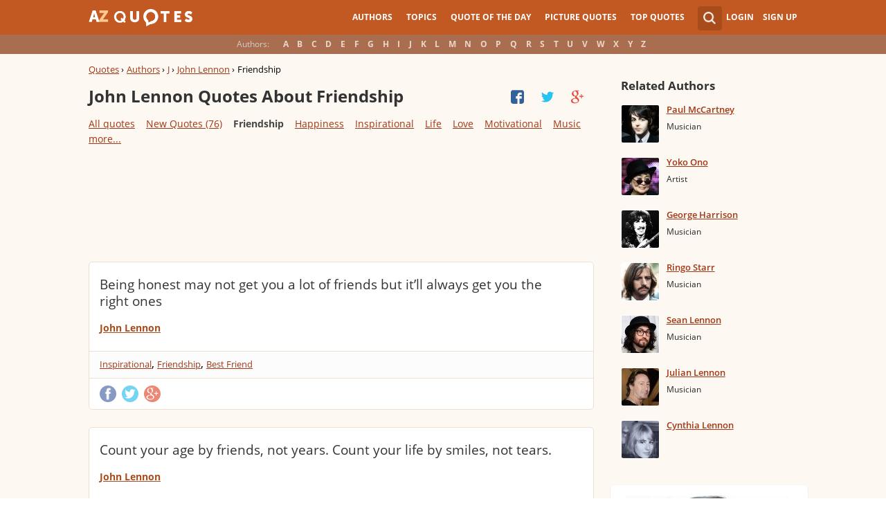

--- FILE ---
content_type: text/html; charset=UTF-8
request_url: https://www.azquotes.com/author/8717-John_Lennon/tag/friendship
body_size: 18234
content:
<!DOCTYPE html>
<html prefix="og: http://ogp.me/ns#">
 <head>
  <meta charset="utf-8">
  <title>John Lennon Quotes About Friendship | A-Z Quotes</title>
 <meta name="description" content="Discover John Lennon quotes about friendship. Share with friends. Create amazing picture quotes from John Lennon quotations.">
 <meta property="og:site_name" content="A-Z Quotes">
 <meta property="og:title" content="John Lennon Quotes About Friendship | A-Z Quotes">
 <meta property="og:type" content="article">
 <meta property="og:url" content="https://www.azquotes.com/author/8717-John_Lennon/tag/friendship">
 <meta property="og:description" content="Discover John Lennon quotes about friendship. Share with friends. Create amazing picture quotes from John Lennon quotations.">
 <meta property="twitter:card" content="summary">
 <meta property="twitter:title" content="John Lennon Quotes About Friendship | A-Z Quotes">
 <meta property="twitter:description" content="Discover John Lennon quotes about friendship. Share with friends. Create amazing picture quotes from John Lennon quotations.">
 <meta property="twitter:domain" content="www.azquotes.com">
 <meta property="og:image" content="https://www.azquotes.com/public/pictures/authors/d8/57/d8577d16f53b212b35a0b7347843024d/52a1e4e6d34e8.jpg">
 <meta property="og:image:type" content="image/jpeg">
 <meta property="og:image:width" content="240">
 <meta property="og:image:height" content="240">
 <meta property="twitter:image:src" content="https://www.azquotes.com/public/pictures/authors/d8/57/d8577d16f53b212b35a0b7347843024d/52a1e4e6d34e8.jpg">
 <link rel="icon" type="image/png" href="https://www.azquotes.com/favicon.png">
 <meta name="viewport" content="width=device-width,initial-scale=1, minimum-scale=1, maximum-scale=1, user-scalable=1">	

 <link rel="preload" href="/public2/opensans/ops/DXI1ORHCpsQm3Vp6mXoaTRUOjZSKWg4xBWp_C_qQx0o.woff2" as="font" type="font/woff2" crossorigin>
 <link rel="preload" href="/public2/opensans/ops/u-WUoqrET9fUeobQW7jkRVtXRa8TVwTICgirnJhmVJw.woff2" as="font" type="font/woff2" crossorigin>
 <link rel="preload" href="/public2/opensans/ops/MTP_ySUJH_bn48VBG8sNShUOjZSKWg4xBWp_C_qQx0o.woff2" as="font" type="font/woff2" crossorigin>
 <link rel="preload" href="/public2/opensans/ops/k3k702ZOKiLJc3WVjuplzBUOjZSKWg4xBWp_C_qQx0o.woff2" as="font" type="font/woff2" crossorigin>

 
<link rel="preload" href="/public2/css/style.min3.css?1570199812" as="style" type="text/css" crossorigin="anonymous">




 

<style>
html,body,div,span,h1,h2,h3,h4,h5,h6,p,em,img,strong,sub,sup,b,u,i,dl,dt,dd,ol,ul,li,fieldset,form,label,table,tbody,tfoot,thead,tr,th,td,article,aside,canvas,details,figcaption,figure,footer,header,hgroup,menu,nav,section,summary,time,mark,audio,video{margin:0;padding:0;border:0;outline:none;vertical-align:baseline;background:transparent;font-size:100%;}
html {overflow-y:scroll;}
body {position: relative;font-family:"Arial", sans-serif;font-size:1em;}
html, body {height: 100%;}
#wrap {clear: both;height: auto !important;margin-bottom: -80px;min-height: 100%;}
.front #wrap{margin-bottom: -139px;}
#wrap #footer-clear {height: 80px;}
.front #wrap #footer-clear{height: 139px}
#footer {clear: both;height: 80px;position: relative;font-size:0.750em;width: 100%;bottom: 0;}
.front #footer{height: 139px}
#header-wrap {width: 100%;z-index: 100;background: #c25922;color:#fff;font-size:0.750em;}
#menu{z-index: 100;background: #c25922;width:100%;}
#container-wrap {position: relative;}
#landing-content {z-index:2;padding:28px 0;width: 100%;}
.clear{clear: both;display: block;}
.wrapper{margin:0 auto;padding-left: 6.25% ;padding-right: 6.25% ;position: relative;float:none;clear:both;max-width:1024px;min-width:312px;}
.logo{width:150px;float:left;height:50px;}
.logo a{display:block;background:url('/public2/images/newlogo.png') no-repeat center center;background-size:contain;height:50px;}
.mainmenu, .footmenu{text-align:center;overflow:hidden;margin:0 auto;}
.account{float:right;}
#showhide{display:none;}
.mainmenu ul, .footmenu ul{display:block;}
.mainmenu li, .footmenu li{font-size:12px;list-style:none;display:inline-block;}
.mainmenu li a, .footmenu li a{display:block;height:50px;line-height:50px;text-transform:uppercase;color:#fff;font-weight:700;padding:0 10px;text-decoration:none;}
.mainmenu li a:hover, .footmenu  li a:hover{color:#f1ddd7;}
.mainmenu li a:hover {background:#d4732c;}
.footmenu li a{height:80px;line-height:80px;text-transform:none;}
.mainmenu li.active a, .footmenu li.active a{background:#d4732c;}
.search_wrapper{width:50px;float:left;position:relative;}
.s_form{display:none;position:absolute;top:9px;right: 5px;width: 256px;z-index:300;height:50px;font-size:14px;}
.s_form input.ui-autocomplete-input{color:#747474;border:none;background:#fff;padding:4px;padding-left:10px;border-radius:4px 0 0 4px;width:220px;float:left;box-sizing:border-box;height:34px;line-height:34px;}
.az{display:none;}
.user, .auth_user{width:150px;height:50px;line-height:50px;text-align:right;float:right;position:relative;}
.user{width:auto;}
.auth_user{padding-left: 44px;width: 106px;position: relative;}
.auth_user a.username > img{position: absolute;top: 8px;left: 0;-webkit-border-radius: 3px; -moz-border-radius: 3px; -ms-border-radius: 3px; -o-border-radius: 3px; border-radius: 3px;border: 1px solid #ce7a4e;}
ul.submenu{display:none;background: #b35b2d;position: absolute;top: 50px;right: 0;width: 230px;z-index: 300;line-height:16px;text-align:left;padding-top:1em;padding-bottom:1.4em;}
.submenu li{margin:0.2em 1.9em;padding:0.4em;list-style:none;border-bottom:1px solid transparent;}
.submenu li:nth-child(3), .submenu li:nth-child(4), .submenu li:nth-child(5){border-bottom:1px solid #c47348;}
.submenu li a{display:block;text-decoration:none;color:#fff;font-weight:700;}
.submenu span{display:block;padding:2px;float:right;background:#c47348;}
.submenu li a:hover{color:#ffc790;}
.login , .signup, .username{text-transform:uppercase;color:#f0d5c8;color:#fff;text-decoration:none;font-weight:700;}
.signup{margin-left:0.8em;}
.username{display:block;background:url('/public2/images/new_sprites.png') right -900px no-repeat;padding-right:20px;}
a.submenu_active{background: url("/public2/images/new_sprites.png") right -955px no-repeat transparent;	}
.title{color:#d5cec9;margin-right:1em;display:inline-block;}
.alp{background:#a96e50;overflow:hidden;height:28px;line-height:28px;text-align:center;	/*padding-top:50px;*/}
.authors{display:inline-block;}
.authors li{text-align:center;list-style:none;display:inline-block;}
.authors li a{display:block;color:#f0d5c8;text-decoration:none;padding:0 0.4em;font-weight:700;}
.authors li a:hover{background:#c38363;}
.authors li.active a{background:#c38363;}
.leftcol, .rightcol{border-radius:2px;}
.leftcol h1{color:#333333;font-weight:700;font-size:1.250em;text-align:left;margin-top:1.3em;margin-bottom:1.0em;}
.leftcol .h1-index {margin-left: 44px;}
.rightcol h3{color:#4c3f39;margin:1.4em 1.4em 1em 0;font-weight:700;font-size:1.125em;}
.block{padding:0.4em 0em 1.4em 3.1em;}
.block h4{font-weight:500;padding-left:30px;background:url('/public2/images/new_sprites.png') no-repeat;min-height:30px;line-height:30px;}
.block h4 a{color:#4c3f39;font-weight:600;	font-size:0.875em;}
.block a:hover{color: #ff7823;}
.block a{color:#a23715;font-size:0.8em;	font-weight:600;line-height:1.2em;border-bottom:1px solid;text-decoration:none;}
.block span{margin-right:0.8em;font-size:0.84em;color:#262626;}
.block li{list-style:none;}
.nash_ad1, .nash_ad2, .nash_ad3 {width: 125px; height: 125px; }
@media all and (max-width: 1024px){.az select{    display:none;}}
@media all and (max-width: 960px){#wrap{    overflow: hidden;}#footer{    position: relative;}#header-wrap{    height:50px;}#landing-content{    padding-top:0px;}.mainmenu{    text-align:left;    min-width:110px;    float:right;}.account {     float: right;}#showhide{    display:block;    float:left;    background-image:url('/public2/images/new_sprites.png');    background-position: 5px -933px;    background-repeat: no-repeat;    background-size: 65px auto;    height:50px;    width:50px;    padding:0;}#showhide:hover{    opacity:0.8;}
.mainmenu ul{    display:none;}.mainmenu li{    display:block;    float:none;    background:#b35b2d;    padding:0;}.footmenu li:nth-child(n+4){    display:none;}.mainmenu li a{    display: block;    height: 30px;    line-height: 30px;    text-transform: none;    color: #f0d5c8;    font-weight: 700;    padding: 0 1em;    text-decoration: none;}.s_form {    right: -30px;    width: 406px;}.s_form input.ui-autocomplete-input {    width: 370px;}.az{    position:relative;    z-index: 1;    display:block;    float:left;    line-height:50px;    width:60px;    height:50px;    text-align:center;    color: #F0D5C8;    font-weight: 700;    text-decoration: none;    text-transform: uppercase;    background-position: 5px -1070px;    background-repeat: no-repeat;    background-size: 65px auto;    background-image:url('/public2/images/new_sprites.png');}.az:hover{    opacity:0.8;}.az select{    cursor:pointer;    display:block;    opacity:0;    position:absolute;    top:0;    left:0;    width:100%;    height:100%;    z-index:900;}.user, .auth_user {    display: none;}.auth_user {    width:70px;    background: url("/public2/images/new_sprites.png") 0px -50px no-repeat transparent;}.username {    display:block;    width:70px;    height:50px;    text-indent:300%;    white-space: nowrap;    padding:0px;    overflow:hidden;    background: url("/public2/images/new_sprites.png") right -900px no-repeat transparent;}
.alp{    display:none;}.leftcol .h1-index{    margin-left: 0;    text-align: center;}.block{    padding:1.4em 3em ;}}
@media all and (max-width:480px){.logo {    position: absolute;    left: 0;    right: 0;    margin: auto; }.mainmenu {    float: left;}.az{display:none;}.search_wrapper{    width:50px;}.s_form{    width: 376px;    right: 0;}.s_form input.ui-autocomplete-input{    width: 340px;}.user, .auth_user{    display:none;}.user{    width: auto;}.fmenu .logo {    width:60px;}.fmenu .logo a {    background:url('/public2/images/az-small.png') no-repeat center center;    background-size:40px;}}
@media all and (max-width:360px){.wrapper{    padding:0 4px;}.mainmenu {     min-width: 110px;    width:110px;}#showhide, 	.az{}.s_form{    width: 266px;    right:10px;}.s_form input.ui-autocomplete-input{    width: 228px;}}
#wrap {background: #fef8f2;}
li{list-style:none;}
@media (max-width: 960px){a{    text-decoration: none;}}
.list-quotes {margin-bottom: 30px;}
.list-quotes li {margin-bottom: 25px;}
.list-quotes .wrap-block {border: 1px solid #ede0d3;background-color: #ffffff;border-radius: 5px;padding: 20px 15px 5px;position: relative;}
.list-quotes p, .list-quotes p > a.title {color: #333333;line-height: 24px;font-size: 1.1em;font-weight: 400;margin-bottom: 0;}
.list-quotes .author {line-height: 1;margin-top: 10px;}
.list-quotes .author a {font-size: 0.8em;font-weight: bold;color: #a94c1c;}
.list-quotes .icons {float: right;opacity: 0.6;}
.list-quotes .tags, .list-quotes .icons {display: -moz-inline-stack;display: inline-block;vertical-align: top;zoom: 1;}
.list-quotes .tags {width: 55%;margin: 3px 0 -3px 0;}
.list-quotes .tags {width: 44%;}
.list-quotes .tags a {font-size: 0.75em;color: #a23715;}
.list-quotes .icons {opacity: 1;margin-top: 3px;}
#cloud_bar span {color: #464646;font-weight: bold;}
#cloud_bar a {color: #a23715;}
.list-quotes p > a.zoom-cur img {max-width: 640px;width: 100%;}
.collapse, .s_form input[type="submit"] {border: none;position: relative;text-decoration: none;width: 35px;height: 35px;background: url('/public2/images/sprite-btn-search-s3f4b92f7a1.png');background-repeat: no-repeat !important;background-color: #a94c1c;background-size: 50% auto;background-position: 0 0;border-radius: 0 4px 4px 0;-webkit-border-radius: 0 4px 4px 0;-moz-border-radius: 0 4px 4px 0;background-position: 8px 8px;cursor: pointer;}
/*
@media (min-width:180px) { .nash_ad1 { width: 100%;height: 50px; } .nash_ad2, .nash_ad3 { width: 180px;height: 150px; }  }
@media (min-width:200px) { .nash_ad1 { width: 100%;height: 100px; } .nash_ad2, .nash_ad3 { width: 200px;height: 200px; }  }
@media (min-width:250px) { .nash_ad1 { width: 100%;height: 100px; } .nash_ad2, .nash_ad3 { width: 250px;height: 250px; } }
@media (min-width:300px) { .nash_ad1 { width: 320px;height: 100px; } .nash_ad2, .nash_ad3 { width: 300px;height: 250px;} }
@media (min-width:336px) { .nash_ad1 { width: 100%;height: 100px; } .nash_ad2, .nash_ad3 { width: 336px;height: 280px;} }
@media (min-width:468px) { .nash_ad1 { width: 468px;height: 60px; } .nash_ad2, .nash_ad3 { width: 468px;height: 60px;} }
@media (min-width:600px) { .nash_ad1 { width: 100%; } .nash_ad2, .nash_ad3 { width:100% } }
@media (min-width:960px) { .nash_ad1 { width: calc(100% - 294px); } .nash_ad2, .nash_ad3 { width: calc(100% - 294px); } }
*/    
.list-quotes {
	margin-bottom: 0px !important;
}
.list-quotes li:last-child{margin-bottom: 25px !important;}

.wrap-block-for-ad {
	padding: 0px ;
	margin: 0px;
}
.zerozerozero { width: 100%;height: 600px }
@media (min-width:180px) and (max-width: 299px) { 

	.nash_ad1 { width: 180px ;height: 150px; } 
	.nash_ad2, .nash_ad3 { width: 180px;height: 150px;}

	.mobile_nash_ad1 { width: 100%;height: 150px } 
	.mobile_nash_ad2, .mobile_nash_ad3 { width: 100%;height: 150px;} 

}
@media (min-width:300px) and (max-width: 416px) { 
.mobile_nash_ad1 { width: 336px;height: 280px } 
.mobile_nash_ad2, .mobile_nash_ad3 { width: 336px;height: 280px;} 
}

@media (min-width:417px) and (max-width: 831px) {
	.nash_ad1, .nash_ad2, .nash_ad3 { width: auto; height: 100px; }
	
	.mobile_nash_ad1 { width: auto;height: 100px } 
	.mobile_nash_ad2, .mobile_nash_ad3 { width: auto;height: 100px;} 
}

@media (min-width:832px) {
	.nash_ad1, .nash_ad2, .nash_ad3 { width: auto; height: 90px; max-width: 728px}

	.mobile_nash_ad1 { width: auto;height: 100px } 
	.mobile_nash_ad2, .mobile_nash_ad3 { width: auto;height: 100px;} 
}



@media (min-width: 960px) {
	.leftcol-inner { width: calc(100% - 294px); }
}


/* @media (min-width:499px) { .mobile_nash_ad1 { width: 100%;height: 250px; } .mobile_nash_ad2, .mobile_nash_ad3 { width: 100%;height: 280px;} } */


@media (min-width:100px) and (max-width: 416px) {
	.mobile_nash_ad1,
	.mobile_nash_ad2,
	.mobile_nash_ad3 {
		/* margin-left: 0px !important; */
		/* margin-right: 0px !important; */
		width: calc(100% - 4px) !important;
		margin: auto !important;
	}


}    
</style>

<script defer type="text/javascript" src="/public2/js/full3.min.js"></script>

 
 
 
<script>var author_url = '/author/8717-John_Lennon';
var author_name = 'John Lennon';
var in_the_news_count = '76';</script> <script defer type="text/javascript" src="/public2/pages-js/author.js?v=1.4"></script>
 
 
 <style>
#cookie-alert{
	position:fixed;bottom:0;z-index:10000;width:100%;text-align:left;margin-bottom:0;color:#000;background-color:#fff3cd;border-left:0;border-right:0;border-bottom:0;border-top:3px solid #f57c00;border-radius:0;
	
	/*display:unset!important;*/
	
	font-family: "Helvetica Neue",Helvetica,Arial,sans-serif;
    font-size: 14px;
    line-height: 1.42857143;
	-webkit-box-sizing: border-box;
    -moz-box-sizing: border-box;
    box-sizing: border-box;
}

@media screen and (min-width:1600px){
	#cookie-alert{
		padding-right:200px;
		padding-left:200px;
	}
}

#close-cookie-alert{
	margin-top:10px;
	width:50px;
    background: #C25922;
    border-color: #00c19a;
	text-decoration: none;
	box-shadow: 0 1px 1px rgba(0,0,0,.1);
	display: inline-block;
    padding: 6px 12px;
    margin-bottom: 0;
    font-size: 14px;
    font-weight: 400;
    line-height: 1.42857143;
    text-align: center;
    white-space: nowrap;
    vertical-align: middle;
	touch-action: manipulation;
	cursor: pointer;
	user-select: none;
	border: 1px solid transparent;
	border-radius: 4px;
    overflow: visible;
	color:white;
	box-sizing: border-box;
	-webkit-appearance: button;
	-webkit-user-select: none;
	-moz-user-select: none;
	-ms-user-select: none;
	-ms-touch-action: manipulation;
	background-image: none;
}

/*#close-cookie-alert:hover {
    background: #703C24; 
}*/

#close-cookie-alert.floated{margin-top:0;position:absolute;right:10px;bottom:16px}

#close-cookie-alert.floated:hover {
    background: #703C24; 
}

.alert {
	padding:15px;
	margin-bottom:20px;
	border:1px solid transparent;
	border-radius:4px
}
.alert-dismissable,
.alert-dismissible {
	padding-right:35px
}
.alert-dismissable .close,
.alert-dismissible .close {
	position:relative;
	top:-2px;
	right:-21px;
	color:inherit
}
.alert-success {
	color:#3c763d;
	background-color:#dff0d8;
	border-color:#d6e9c6
}

</style>
 
 </head>
 <body>
  <div id="wrap">
	  
  	  
	  
   <div id="header-wrap">
    <div id="menu">
     <div class="wrapper" >
      <div class="logo">
       <a href="/"></a>
      </div>
      <div class="account">
       <div class="search_wrapper">
        <a href="#" class="collapse">&nbsp;</a>
        <div class="s_form">
         <form action="/search_results.html" class="search" method="GET">
          <input name="query" placeholder="example: funny quotes" type="text" value="" class="ui-autocomplete-input" autocomplete="off">
          <input type="reset">
          <input type="submit" value="">
          <div class="search-result-sur" style="display:none;"></div>
         </form>
        </div>
       </div>
       <div class="user">
        <a href="#" class="login">Login</a>
        <a href="#" class="signup">Sign Up</a>
       </div>
      </div>		
      <div class="mainmenu">
       <a href="#" id="showhide"></a>
       <a href="#" class="az"></a>
       <ul>
        <li><a href="/quotes/authors.html">Authors</a></li>
        <li><a href="/quotes/topics/index.html">Topics</a></li>
        <li><a href="/quote_of_the_day.html">Quote of the Day</a></li>
        <li><a href="/picturequotes">Picture Quotes</a></li>
        <li><a href="/top_quotes.html">Top Quotes</a></li>
       </ul>
      </div>
     </div>
    </div>
    <div class="alp">
     <div class="wrapper">
      <div class="title">Authors:</div>
      <ul class="authors">
       <li class="active choose"><a href="#">Choose...</a></li>
       <li><a href="/quotes/authors/a/">A</a></li>
       <li><a href="/quotes/authors/b/">B</a></li>
       <li><a href="/quotes/authors/c/">C</a></li>
       <li><a href="/quotes/authors/d/">D</a></li>
       <li><a href="/quotes/authors/e/">E</a></li>
       <li><a href="/quotes/authors/f/">F</a></li>
       <li><a href="/quotes/authors/g/">G</a></li>
       <li><a href="/quotes/authors/h/">H</a></li>
       <li><a href="/quotes/authors/i/">I</a></li>
       <li><a href="/quotes/authors/j/">J</a></li>
       <li><a href="/quotes/authors/k/">K</a></li>
       <li><a href="/quotes/authors/l/">L</a></li>
       <li><a href="/quotes/authors/m/">M</a></li>
       <li><a href="/quotes/authors/n/">N</a></li>
       <li><a href="/quotes/authors/o/">O</a></li>
       <li><a href="/quotes/authors/p/">P</a></li>
       <li><a href="/quotes/authors/q/">Q</a></li>
       <li><a href="/quotes/authors/r/">R</a></li>
       <li><a href="/quotes/authors/s/">S</a></li>
       <li><a href="/quotes/authors/t/">T</a></li>
       <li><a href="/quotes/authors/u/">U</a></li>
       <li><a href="/quotes/authors/v/">V</a></li>
       <li><a href="/quotes/authors/w/">W</a></li>
       <li><a href="/quotes/authors/x/">X</a></li>
       <li><a href="/quotes/authors/y/">Y</a></li>
       <li><a href="/quotes/authors/z/">Z</a></li>
      </ul>
     </div>
    </div>	
   </div>

<script>
function _send(url, data){
 $.ajax({
  url: url,
  type: "POST",
  data: data,
  cache: false
 });
} 
var lazy = {
 container: [],
 add : function (func, params){
  this.container[this.container.length] = [func, params];
 },
 do : function (){
  if(this.container.length > 0){
   for(var i = 0; i < this.container.length; i++ ){
    var func = this.container[i][0];
    var params = this.container[i][1];
    func.apply({}, params);
   }
  }
 }
};
</script>
<div id="container-wrap">
 <div id="Container">
  <div id="content" class="content_inner">
   <div class="wrapper clearfix" id="fly-scroll-container">
    <div class="leftcol quotations" style="margin-top:0px">
     <div class="leftcol-inner">
      <div xmlns:v="http://rdf.data-vocabulary.org/#" class="breadcrumb bc-aside" style="margin-top: 10px;">
       <span typeof="v:Breadcrumb"><a href="/" rel="v:url" property="v:title">Quotes</a> ›</span>
       <span typeof="v:Breadcrumb"><a href="/quotes/authors.html" rel="v:url" property="v:title">Authors</a> ›</span>
       <span typeof="v:Breadcrumb"><a href="/quotes/authors/j/" rel="v:url" property="v:title">J</a> ›</span>
       <span typeof="v:Breadcrumb"><a href="/author/8717-John_Lennon" rel="v:url" property="v:title">John Lennon</a> ›</span>
       <span>Friendship</span>
 
      </div>
 
      <h1>John Lennon Quotes About Friendship</h1>
      <a href="#" class="quotes-all-list">Quotes about: <span>Friendship</span></a>
                        
      <div id="up-share-container">
<div class="share-container rrclearfix" style="width:130px">
<ul id="up-rrssb-buttons" class="rrssb-buttons rrclearfix">
<li class="rrssb-facebook small" style="display:none;">
<a href="https://www.facebook.com/sharer/sharer.php?u=https://www.azquotes.com/author/8717-John_Lennon" class="rrpopup">
<span class="rrssb-icon">
<svg version="1.1" xmlns="https://www.w3.org/2000/svg" xmlns:xlink="https://www.w3.org/1999/xlink" x="0px" y="0px" width="28px" height="28px" viewBox="0 0 28 28" enable-background="new 0 0 28 28" xml:space="preserve">
<path d="M27.825,4.783c0-2.427-2.182-4.608-4.608-4.608H4.783c-2.422,0-4.608,2.182-4.608,4.608v18.434
c0,2.427,2.181,4.608,4.608,4.608H14V17.379h-3.379v-4.608H14v-1.795c0-3.089,2.335-5.885,5.192-5.885h3.718v4.608h-3.726
c-0.408,0-0.884,0.492-0.884,1.236v1.836h4.609v4.608h-4.609v10.446h4.916c2.422,0,4.608-2.188,4.608-4.608V4.783z"/>
</svg>
</span>
<span class="rrssb-text">facebook</span>
</a>
</li>
<li class="rrssb-twitter small" style="display:none;">
<a href="https://twitter.com/home?status=John+Lennon+Quotes+About+Friendship+%7C+A-Z+Quotes+https%3A%2F%2Fwww.azquotes.com%2Fauthor%2F8717-John_Lennon" class="rrpopup">
<span class="rrssb-icon">
<svg version="1.1" xmlns="https://www.w3.org/2000/svg" xmlns:xlink="https://www.w3.org/1999/xlink" x="0px" y="0px"
 width="28px" height="28px" viewBox="0 0 28 28" enable-background="new 0 0 28 28" xml:space="preserve">
<path d="M24.253,8.756C24.689,17.08,18.297,24.182,9.97,24.62c-3.122,0.162-6.219-0.646-8.861-2.32
c2.703,0.179,5.376-0.648,7.508-2.321c-2.072-0.247-3.818-1.661-4.489-3.638c0.801,0.128,1.62,0.076,2.399-0.155
C4.045,15.72,2.215,13.6,2.115,11.077c0.688,0.275,1.426,0.407,2.168,0.386c-2.135-1.65-2.729-4.621-1.394-6.965
C5.575,7.816,9.54,9.84,13.803,10.071c-0.842-2.739,0.694-5.64,3.434-6.482c2.018-0.623,4.212,0.044,5.546,1.683
c1.186-0.213,2.318-0.662,3.329-1.317c-0.385,1.256-1.247,2.312-2.399,2.942c1.048-0.106,2.069-0.394,3.019-0.851
C26.275,7.229,25.39,8.196,24.253,8.756z"/>
</svg>
   </span>
<span class="rrssb-text">twitter</span>
</a>
</li>
<li class="rrssb-googleplus small" style="display:none;">
<a href="https://plus.google.com/share?url=https://www.azquotes.com/author/8717-John_Lennon" class="rrpopup">
<span class="rrssb-icon">
<svg version="1.1" xmlns="https://www.w3.org/2000/svg" xmlns:xlink="https://www.w3.org/1999/xlink" x="0px" y="0px" width="28px" height="28px" viewBox="0 0 28 28" enable-background="new 0 0 28 28" xml:space="preserve">
<g>
<g>
<path d="M14.703,15.854l-1.219-0.948c-0.372-0.308-0.88-0.715-0.88-1.459c0-0.748,0.508-1.223,0.95-1.663
c1.42-1.119,2.839-2.309,2.839-4.817c0-2.58-1.621-3.937-2.399-4.581h2.097l2.202-1.383h-6.67c-1.83,0-4.467,0.433-6.398,2.027
C3.768,4.287,3.059,6.018,3.059,7.576c0,2.634,2.022,5.328,5.604,5.328c0.339,0,0.71-0.033,1.083-0.068
c-0.167,0.408-0.336,0.748-0.336,1.324c0,1.04,0.551,1.685,1.011,2.297c-1.524,0.104-4.37,0.273-6.467,1.562
c-1.998,1.188-2.605,2.916-2.605,4.137c0,2.512,2.358,4.84,7.289,4.84c5.822,0,8.904-3.223,8.904-6.41
c0.008-2.327-1.359-3.489-2.829-4.731H14.703z M10.269,11.951c-2.912,0-4.231-3.765-4.231-6.037c0-0.884,0.168-1.797,0.744-2.511
c0.543-0.679,1.489-1.12,2.372-1.12c2.807,0,4.256,3.798,4.256,6.242c0,0.612-0.067,1.694-0.845,2.478
c-0.537,0.55-1.438,0.948-2.295,0.951V11.951z M10.302,25.609c-3.621,0-5.957-1.732-5.957-4.142c0-2.408,2.165-3.223,2.911-3.492
c1.421-0.479,3.25-0.545,3.555-0.545c0.338,0,0.52,0,0.766,0.034c2.574,1.838,3.706,2.757,3.706,4.479
c-0.002,2.073-1.736,3.665-4.982,3.649L10.302,25.609z"/>
<polygon points="23.254,11.89 23.254,8.521 21.569,8.521 21.569,11.89 18.202,11.89 18.202,13.604 21.569,13.604 21.569,17.004
23.254,17.004 23.254,13.604 26.653,13.604 26.653,11.89  "/>
</g>
</g>
</svg>
</span>
<span class="rrssb-text">googleplus</span>
</a>
</li>
</ul>
</div>      </div>
      <span class='clear'></span>
      
<div id="cloud_bar">
<a title="Acceptance" href="/author/8717-John_Lennon/tag/acceptance" data-ct="5">Acceptance</a>
<a title="Activism" href="/author/8717-John_Lennon/tag/activism" data-ct="4">Activism</a>
<a title="Age" href="/author/8717-John_Lennon/tag/age" data-ct="3">Age</a>
<a title="Army" href="/author/8717-John_Lennon/tag/army" data-ct="5">Army</a>
<a title="Art" href="/author/8717-John_Lennon/tag/art" data-ct="13">Art</a>
<a title="Atheist" href="/author/8717-John_Lennon/tag/atheist" data-ct="3">Atheist</a>
<a title="Attitude" href="/author/8717-John_Lennon/tag/attitude" data-ct="5">Attitude</a>
<a style="display: none;" title="Awareness" href="/author/8717-John_Lennon/tag/awareness" data-ct="6">Awareness</a>
<a style="display: none;" title="Babies" href="/author/8717-John_Lennon/tag/baby" data-ct="4">Babies</a>
<a style="display: none;" title="Being Different" href="/author/8717-John_Lennon/tag/being-different" data-ct="7">Being Different</a>
<a style="display: none;" title="Being Happy" href="/author/8717-John_Lennon/tag/being-happy" data-ct="4">Being Happy</a>
<a style="display: none;" title="Being Real" href="/author/8717-John_Lennon/tag/being-real" data-ct="3">Being Real</a>
<a style="display: none;" title="Being Yourself" href="/author/8717-John_Lennon/tag/being-yourself" data-ct="3">Being Yourself</a>
<a style="display: none;" title="Books" href="/author/8717-John_Lennon/tag/book" data-ct="3">Books</a>
<a style="display: none;" title="Cars" href="/author/8717-John_Lennon/tag/car" data-ct="4">Cars</a>
<a style="display: none;" title="Children" href="/author/8717-John_Lennon/tag/children" data-ct="12">Children</a>
<a style="display: none;" title="Choices" href="/author/8717-John_Lennon/tag/choices" data-ct="4">Choices</a>
<a style="display: none;" title="Christ" href="/author/8717-John_Lennon/tag/christ" data-ct="7">Christ</a>
<a style="display: none;" title="Christianity" href="/author/8717-John_Lennon/tag/christianity" data-ct="4">Christianity</a>
<a style="display: none;" title="Christmas" href="/author/8717-John_Lennon/tag/christmas" data-ct="3">Christmas</a>
<a style="display: none;" title="Demons" href="/author/8717-John_Lennon/tag/demon" data-ct="3">Demons</a>
<a style="display: none;" title="Dreams" href="/author/8717-John_Lennon/tag/dream" data-ct="23">Dreams</a>
<a style="display: none;" title="Drugs" href="/author/8717-John_Lennon/tag/drug" data-ct="12">Drugs</a>
<a style="display: none;" title="Dylan" href="/author/8717-John_Lennon/tag/dylan" data-ct="8">Dylan</a>
<a style="display: none;" title="Earth" href="/author/8717-John_Lennon/tag/earth" data-ct="6">Earth</a>
<a style="display: none;" title="Emotions" href="/author/8717-John_Lennon/tag/emotion" data-ct="4">Emotions</a>
<a style="display: none;" title="Evolution" href="/author/8717-John_Lennon/tag/evolution" data-ct="3">Evolution</a>
<a style="display: none;" title="Eyes" href="/author/8717-John_Lennon/tag/eye" data-ct="7">Eyes</a>
<a style="display: none;" title="Fathers" href="/author/8717-John_Lennon/tag/father" data-ct="5">Fathers</a>
<a style="display: none;" title="Feelings" href="/author/8717-John_Lennon/tag/feelings" data-ct="9">Feelings</a>
<a style="display: none;" title="Fighting" href="/author/8717-John_Lennon/tag/fighting" data-ct="5">Fighting</a>
<a style="display: none;" title="Flowers" href="/author/8717-John_Lennon/tag/flower" data-ct="6">Flowers</a>
<a style="display: none;" title="Freaks" href="/author/8717-John_Lennon/tag/freak" data-ct="3">Freaks</a>
<a style="display: none;" title="Friendship" href="/author/8717-John_Lennon/tag/friendship" data-ct="6">Friendship</a>
<a style="display: none;" title="Fun" href="/author/8717-John_Lennon/tag/fun" data-ct="5">Fun</a>
<a style="display: none;" title="Funny" href="/author/8717-John_Lennon/tag/funny" data-ct="4">Funny</a>
<a style="display: none;" title="Genius" href="/author/8717-John_Lennon/tag/genius" data-ct="6">Genius</a>
<a style="display: none;" title="Giving" href="/author/8717-John_Lennon/tag/giving" data-ct="26">Giving</a>
<a style="display: none;" title="Glory" href="/author/8717-John_Lennon/tag/glory" data-ct="3">Glory</a>
<a style="display: none;" title="Growing Up" href="/author/8717-John_Lennon/tag/growing-up" data-ct="6">Growing Up</a>
<a style="display: none;" title="Guns" href="/author/8717-John_Lennon/tag/gun" data-ct="4">Guns</a>
<a style="display: none;" title="Happiness" href="/author/8717-John_Lennon/tag/happiness" data-ct="27">Happiness</a>
<a style="display: none;" title="Hate" href="/author/8717-John_Lennon/tag/hate" data-ct="5">Hate</a>
<a style="display: none;" title="Heart" href="/author/8717-John_Lennon/tag/heart" data-ct="5">Heart</a>
<a style="display: none;" title="Heaven" href="/author/8717-John_Lennon/tag/heaven" data-ct="6">Heaven</a>
<a style="display: none;" title="Hell" href="/author/8717-John_Lennon/tag/hell" data-ct="7">Hell</a>
<a style="display: none;" title="Hope" href="/author/8717-John_Lennon/tag/hope" data-ct="4">Hope</a>
<a style="display: none;" title="Imagination" href="/author/8717-John_Lennon/tag/imagination" data-ct="6">Imagination</a>
<a style="display: none;" title="Imperfection" href="/author/8717-John_Lennon/tag/imperfection" data-ct="3">Imperfection</a>
<a style="display: none;" title="Insanity" href="/author/8717-John_Lennon/tag/insanity" data-ct="3">Insanity</a>
<a style="display: none;" title="Insecurity" href="/author/8717-John_Lennon/tag/insecurity" data-ct="3">Insecurity</a>
<a style="display: none;" title="Inspirational" href="/author/8717-John_Lennon/tag/inspirational" data-ct="87">Inspirational</a>
<a style="display: none;" title="Jesus" href="/author/8717-John_Lennon/tag/jesus" data-ct="17">Jesus</a>
<a style="display: none;" title="Jesus Christ" href="/author/8717-John_Lennon/tag/jesus-christ" data-ct="5">Jesus Christ</a>
<a style="display: none;" title="Joy" href="/author/8717-John_Lennon/tag/joy" data-ct="3">Joy</a>
<a style="display: none;" title="Karma" href="/author/8717-John_Lennon/tag/karma" data-ct="3">Karma</a>
<a style="display: none;" title="Life" href="/author/8717-John_Lennon/tag/life" data-ct="59">Life</a>
<a style="display: none;" title="Listening" href="/author/8717-John_Lennon/tag/listening" data-ct="5">Listening</a>
<a style="display: none;" title="Live Life" href="/author/8717-John_Lennon/tag/live-life" data-ct="4">Live Life</a>
<a style="display: none;" title="Love" href="/author/8717-John_Lennon/tag/love" data-ct="48">Love</a>
<a style="display: none;" title="Love And Fear" href="/author/8717-John_Lennon/tag/love-and-fear" data-ct="6">Love And Fear</a>
<a style="display: none;" title="Love Life" href="/author/8717-John_Lennon/tag/love-life" data-ct="9">Love Life</a>
<a style="display: none;" title="Madness" href="/author/8717-John_Lennon/tag/madness" data-ct="3">Madness</a>
<a style="display: none;" title="Magic" href="/author/8717-John_Lennon/tag/magic" data-ct="4">Magic</a>
<a style="display: none;" title="Marriage" href="/author/8717-John_Lennon/tag/marriage" data-ct="3">Marriage</a>
<a style="display: none;" title="Memories" href="/author/8717-John_Lennon/tag/memories" data-ct="3">Memories</a>
<a style="display: none;" title="Middle Class" href="/author/8717-John_Lennon/tag/middle-class" data-ct="4">Middle Class</a>
<a style="display: none;" title="Morning" href="/author/8717-John_Lennon/tag/morning" data-ct="3">Morning</a>
<a style="display: none;" title="Mothers" href="/author/8717-John_Lennon/tag/mother" data-ct="6">Mothers</a>
<a style="display: none;" title="Motivational" href="/author/8717-John_Lennon/tag/motivational" data-ct="27">Motivational</a>
<a style="display: none;" title="Music" href="/author/8717-John_Lennon/tag/music" data-ct="67">Music</a>
<a style="display: none;" title="Myth" href="/author/8717-John_Lennon/tag/myth" data-ct="5">Myth</a>
<a style="display: none;" title="Pain" href="/author/8717-John_Lennon/tag/pain" data-ct="12">Pain</a>
<a style="display: none;" title="Parenting" href="/author/8717-John_Lennon/tag/parenting" data-ct="9">Parenting</a>
<a style="display: none;" title="Parents" href="/author/8717-John_Lennon/tag/parent" data-ct="6">Parents</a>
<a style="display: none;" title="Past" href="/author/8717-John_Lennon/tag/past" data-ct="3">Past</a>
<a style="display: none;" title="Peace" href="/author/8717-John_Lennon/tag/peace" data-ct="30">Peace</a>
<a style="display: none;" title="Peace Of Mind" href="/author/8717-John_Lennon/tag/peace-of-mind" data-ct="3">Peace Of Mind</a>
<a style="display: none;" title="Performing" href="/author/8717-John_Lennon/tag/performing" data-ct="5">Performing</a>
<a style="display: none;" title="Planning" href="/author/8717-John_Lennon/tag/planning" data-ct="3">Planning</a>
<a style="display: none;" title="Positive" href="/author/8717-John_Lennon/tag/positive" data-ct="8">Positive</a>
<a style="display: none;" title="Positivity" href="/author/8717-John_Lennon/tag/positivity" data-ct="5">Positivity</a>
<a style="display: none;" title="Purpose" href="/author/8717-John_Lennon/tag/purpose" data-ct="3">Purpose</a>
<a style="display: none;" title="Reality" href="/author/8717-John_Lennon/tag/reality" data-ct="11">Reality</a>
<a style="display: none;" title="Regret" href="/author/8717-John_Lennon/tag/regret" data-ct="5">Regret</a>
<a style="display: none;" title="Relationships" href="/author/8717-John_Lennon/tag/relationship" data-ct="3">Relationships</a>
<a style="display: none;" title="Religion" href="/author/8717-John_Lennon/tag/religion" data-ct="20">Religion</a>
<a style="display: none;" title="Responsibility" href="/author/8717-John_Lennon/tag/responsibility" data-ct="3">Responsibility</a>
<a style="display: none;" title="Revolution" href="/author/8717-John_Lennon/tag/revolution" data-ct="11">Revolution</a>
<a style="display: none;" title="Rock Music" href="/author/8717-John_Lennon/tag/rock-music" data-ct="3">Rock Music</a>
<a style="display: none;" title="Running" href="/author/8717-John_Lennon/tag/running" data-ct="8">Running</a>
<a style="display: none;" title="Sadness" href="/author/8717-John_Lennon/tag/sadness" data-ct="3">Sadness</a>
<a style="display: none;" title="School" href="/author/8717-John_Lennon/tag/school" data-ct="8">School</a>
<a style="display: none;" title="Singing" href="/author/8717-John_Lennon/tag/singing" data-ct="3">Singing</a>
<a style="display: none;" title="Sleep" href="/author/8717-John_Lennon/tag/sleep" data-ct="7">Sleep</a>
<a style="display: none;" title="Smoking" href="/author/8717-John_Lennon/tag/smoking" data-ct="3">Smoking</a>
<a style="display: none;" title="Society" href="/author/8717-John_Lennon/tag/society" data-ct="3">Society</a>
<a style="display: none;" title="Songs" href="/author/8717-John_Lennon/tag/song" data-ct="27">Songs</a>
<a style="display: none;" title="Songwriting" href="/author/8717-John_Lennon/tag/songwriting" data-ct="5">Songwriting</a>
<a style="display: none;" title="Surrealism" href="/author/8717-John_Lennon/tag/surrealism" data-ct="3">Surrealism</a>
<a style="display: none;" title="Teachers" href="/author/8717-John_Lennon/tag/teacher" data-ct="3">Teachers</a>
<a style="display: none;" title="Time" href="/author/8717-John_Lennon/tag/time" data-ct="3">Time</a>
<a style="display: none;" title="Today" href="/author/8717-John_Lennon/tag/today" data-ct="5">Today</a>
<a style="display: none;" title="True Love" href="/author/8717-John_Lennon/tag/true-love" data-ct="3">True Love</a>
<a style="display: none;" title="Truth" href="/author/8717-John_Lennon/tag/truth" data-ct="5">Truth</a>
<a style="display: none;" title="Understanding" href="/author/8717-John_Lennon/tag/understanding" data-ct="6">Understanding</a>
<a style="display: none;" title="Unity" href="/author/8717-John_Lennon/tag/unity" data-ct="3">Unity</a>
<a style="display: none;" title="Violence" href="/author/8717-John_Lennon/tag/violence" data-ct="8">Violence</a>
<a style="display: none;" title="Vision" href="/author/8717-John_Lennon/tag/vision" data-ct="5">Vision</a>
<a style="display: none;" title="Waiting" href="/author/8717-John_Lennon/tag/waiting" data-ct="4">Waiting</a>
<a style="display: none;" title="War" href="/author/8717-John_Lennon/tag/war" data-ct="13">War</a>
<a style="display: none;" title="Wisdom" href="/author/8717-John_Lennon/tag/wisdom" data-ct="4">Wisdom</a>
<a style="display: none;" title="Writing" href="/author/8717-John_Lennon/tag/writing" data-ct="19">Writing</a>
</div>
      <span class='clear'></span>
      
						<!-- TOP BANNER WAS HERE -->

						
						

<ul class="list-quotes">

														<li>
								<!-- <h1>STANDART TOP BANNER</h1> -->
								<!-- <div style="margin:20px 0 10px 0;!important; max-width:730px;width:initial"> -->
								<div class="wrap-block-for-ad" >
									<!-- <div style="margin:20px 0 10px 0 !important;">  -->
								
<script async src="//pagead2.googlesyndication.com/pagead/js/adsbygoogle.js"></script>
<ins class="adsbygoogle nash_ad1" id="banner_1305332983aa"
     style="display:block;height: 120px;"
     data-ad-client="ca-pub-8017747617699234"
     data-ad-slot="00"
     
   ></ins>
<script>
	
	
    /* Ads+Adx_5per_DB */
    (function(){
		//console.log(window.innerWidth);
    var banner=document.getElementById('banner_1305332983aa');
	
	//console.log(banner.dataset.adClient + ' ' + banner.className + ' ' + window.innerWidth);
	
         
            if(window.innerWidth>832)
         {
	 	//console.log(832);
                   banner.dataset.adClient="ca-pub-4225178227804431";
                   banner.dataset.adSlot="4681413792";
        } else   
            
            if(window.innerWidth>180)
         {
	 	//console.log(180);
                   banner.dataset.adClient="ca-pub-8017747617699234";
                   banner.dataset.adSlot="3213238822";
        } else   
         
                     {
		//console.log(180);
		//console.log(window.innerWidth);
                banner.remove();
            }
          
   })();
    if(window.innerWidth>180){  
   
(adsbygoogle = window.adsbygoogle || []).push({});
  } 
   
</script>								</div>
							



  <li>
  <div data-id="494675" class="wrap-block">
      <p>
                    <a class="title" href="/quote/494675">Being honest may not get you a lot of friends but it’ll always get you the right ones</a>
      <!-- INJECTING SOURCES -->
                  <!-- INJECTING SOURCES -->
      <!-- INJECTING AZ3 SOURCES-->

            <!-- INJECTING AZ3 SOURCES-->
   </p>
   <div class="author">
    <a href="/author/8717-John_Lennon">John Lennon</a>
   </div>
   
     <div class="mytags">
   <a href="/quotes/topics/inspirational.html">Inspirational</a>, <a href="/quotes/topics/friendship.html">Friendship</a>, <a href="/quotes/topics/best-friend.html">Best Friend</a>   </div>
   
   <!--
	<div style="height: 30px; display: inline-block; width: 30%">


	</div>
	-->


	
<div class="share-icons-container" >

	<div class="share-icons" data-url="https://www.azquotes.com/quote/494675" data-twitter-text="John Lennon: @@Being honest may not get you a lot of friends but it’ll always get you the@@" data-id="494675" data-place="1">
		<a class="fb30" href="#"></a>
		<a class="tw30" href="#"></a>
		<a class="gl30" href="#"></a>
	</div>	
	
	
	<div class="right-share-text" style="float: right; display: none">
		<!-- <a class="" href="#" rel="nofollow" onclick="report($(this));return false;">Report</a> -->
	</div>
</div>	 
   
   
   
   
   
   
   	

  </div>
 </li>
      
  
    
 


 <li>
  <div data-id="359275" class="wrap-block">
      <p>
                    <a class="title" href="/quote/359275">Count your age by friends, not years. Count your life by smiles, not tears.</a>
      <!-- INJECTING SOURCES -->
                  <!-- INJECTING SOURCES -->
      <!-- INJECTING AZ3 SOURCES-->

            <!-- INJECTING AZ3 SOURCES-->
   </p>
   <div class="author">
    <a href="/author/8717-John_Lennon">John Lennon</a>
   </div>
   
     <div class="mytags">
   <a href="/quotes/topics/inspirational.html">Inspirational</a>, <a href="/quotes/topics/life.html">Life</a>, <a href="/quotes/topics/friendship.html">Friendship</a>   </div>
   
   <!--
	<div style="height: 30px; display: inline-block; width: 30%">


	</div>
	-->


	
<div class="share-icons-container" >

	<div class="share-icons" data-url="https://www.azquotes.com/quote/359275" data-twitter-text="John Lennon: @@Count your age by friends, not years. Count your life by smiles, not tears.@@" data-id="359275" data-place="2">
		<a class="fb30" href="#"></a>
		<a class="tw30" href="#"></a>
		<a class="gl30" href="#"></a>
	</div>	
	
	
	<div class="right-share-text" style="float: right; display: none">
		<!-- <a class="" href="#" rel="nofollow" onclick="report($(this));return false;">Report</a> -->
	</div>
</div>	 
   
   
   
   
   
   
   	

  </div>
 </li>
      
  
    
 


 <li>
  <div data-id="172545" class="wrap-block">
      <p>
                    <a class="title" href="/quote/172545">We've got this gift of love, but love is like a precious plant. You can't just accept it and leave it in the cupboard or just think it's going to get on by itself. You've got to keep watering it. You've got to really look after it and nurture it.</a>
      <!-- INJECTING SOURCES -->
                  <!-- INJECTING SOURCES -->
      <!-- INJECTING AZ3 SOURCES-->

            <!-- INJECTING AZ3 SOURCES-->
   </p>
   <div class="author">
    <a href="/author/8717-John_Lennon">John Lennon</a>
   </div>
   
     <div class="mytags">
   <a href="/quotes/topics/love.html">Love</a>, <a href="/quotes/topics/inspirational.html">Inspirational</a>, <a href="/quotes/topics/life.html">Life</a>   </div>
   
   <!--
	<div style="height: 30px; display: inline-block; width: 30%">


	</div>
	-->


	
<div class="share-icons-container" >

	<div class="share-icons" data-url="https://www.azquotes.com/quote/172545" data-twitter-text="John Lennon: @@We've got this gift of love, but love is like a precious plant. You can't...@@" data-id="172545" data-place="3">
		<a class="fb30" href="#"></a>
		<a class="tw30" href="#"></a>
		<a class="gl30" href="#"></a>
	</div>	
	
	
	<div class="right-share-text" style="float: right; display: none">
		<!-- <a class="" href="#" rel="nofollow" onclick="report($(this));return false;">Report</a> -->
	</div>
</div>	 
   
   
   
   
   
   
   	

  </div>
 </li>
      
  
    
 


 <li>
  <div data-id="964181" class="wrap-block">
      <p>
                    <a class="title" href="/quote/964181">You better get yourself together, darling, and join the human race.</a>
      <!-- INJECTING SOURCES -->
                  <!-- INJECTING SOURCES -->
      <!-- INJECTING AZ3 SOURCES-->

            <!-- INJECTING AZ3 SOURCES-->
   </p>
   <div class="author">
    <a href="/author/8717-John_Lennon">John Lennon</a>
   </div>
   
     <div class="mytags">
   <a href="/quotes/topics/friendship.html">Friendship</a>, <a href="/quotes/topics/race.html">Race</a>, <a href="/quotes/topics/together.html">Together</a>   </div>
   
   <!--
	<div style="height: 30px; display: inline-block; width: 30%">


	</div>
	-->


	
<div class="share-icons-container" >

	<div class="share-icons" data-url="https://www.azquotes.com/quote/964181" data-twitter-text="John Lennon: @@You better get yourself together, darling, and join the human race.@@" data-id="964181" data-place="4">
		<a class="fb30" href="#"></a>
		<a class="tw30" href="#"></a>
		<a class="gl30" href="#"></a>
	</div>	
	
	
	<div class="right-share-text" style="float: right; display: none">
		<!-- <a class="" href="#" rel="nofollow" onclick="report($(this));return false;">Report</a> -->
	</div>
</div>	 
   
   
   
   
   
   
   	

  </div>
 </li>
      
  
    
 


 <li>
  <div data-id="534793" class="wrap-block">
      <p>
                    <a class="title" href="/quote/534793">I get by with a little help from my friends.</a>
      <!-- INJECTING SOURCES -->
                      
            <!-- INJECTING SOURCES -->
      <!-- INJECTING AZ3 SOURCES-->

            <!-- INJECTING AZ3 SOURCES-->
   </p>
   <div class="author">
    <a href="/author/8717-John_Lennon">John Lennon</a>
   </div>
   
     <div class="mytags">
   <a href="/quotes/topics/best-friend.html">Best Friend</a>, <a href="/quotes/topics/friendship.html">Friendship</a>, <a href="/quotes/topics/song.html">Song</a>   </div>
   
   <!--
	<div style="height: 30px; display: inline-block; width: 30%">


	</div>
	-->

<div class="source hidden_source" >
            <div class="author515 thicker"><span class="small_source_14">"Song: &quot;With a Little Help from My Friends&quot;". 1967. 
            </span></div>
          </div>
	
<div class="share-icons-container" >

	<div class="share-icons" data-url="https://www.azquotes.com/quote/534793" data-twitter-text="John Lennon: @@I get by with a little help from my friends.@@" data-id="534793" data-place="5">
		<a class="fb30" href="#"></a>
		<a class="tw30" href="#"></a>
		<a class="gl30" href="#"></a>
	</div>	
	
	
	<div class="right-share-text" style="float: right; display: none">
		<!-- <a class="" href="#" rel="nofollow" onclick="report($(this));return false;">Report</a> -->
	</div>
</div>	 
   
   
   
   
   
   
   	

  </div>
 </li>
      
  
    
 


 <li>
  <div data-id="964191" class="wrap-block">
      <p>
                    <a class="title" href="/quote/964191">You're jeans are full of crap. You're full of beans, you're in you teens. You've lost your mama's road map.</a>
      <!-- INJECTING SOURCES -->
                  <!-- INJECTING SOURCES -->
      <!-- INJECTING AZ3 SOURCES-->

            <!-- INJECTING AZ3 SOURCES-->
   </p>
   <div class="author">
    <a href="/author/8717-John_Lennon">John Lennon</a>
   </div>
   
     <div class="mytags">
   <a href="/quotes/topics/friendship.html">Friendship</a>, <a href="/quotes/topics/jeans.html">Jeans</a>, <a href="/quotes/topics/teens.html">Teens</a>   </div>
   
   <!--
	<div style="height: 30px; display: inline-block; width: 30%">


	</div>
	-->


	
<div class="share-icons-container" >

	<div class="share-icons" data-url="https://www.azquotes.com/quote/964191" data-twitter-text="John Lennon: @@You're jeans are full of crap. You're full of beans, you're in you teens.@@" data-id="964191" data-place="6">
		<a class="fb30" href="#"></a>
		<a class="tw30" href="#"></a>
		<a class="gl30" href="#"></a>
	</div>	
	
	
	<div class="right-share-text" style="float: right; display: none">
		<!-- <a class="" href="#" rel="nofollow" onclick="report($(this));return false;">Report</a> -->
	</div>
</div>	 
   
   
   
   
   
   
   	

  </div>
 </li>
      
  
    
 
	<li>
		<!-- <h1>last adds STANDART BOTTOM BANNER</h1> -->
		<div class="wrap-block-for-ad">
		<!-- style="margin-bottom:20px" -->
		
<script async src="//pagead2.googlesyndication.com/pagead/js/adsbygoogle.js"></script>
<ins class="adsbygoogle nash_ad3" id="banner_1645717c6b70"
     style="display:block;height: 120px;"
     data-ad-client="ca-pub-8017747617699234"
     data-ad-slot="00"
     
   ></ins>
<script>
	
	
    /* Ads+Adx_5per_DB */
    (function(){
		//console.log(window.innerWidth);
    var banner=document.getElementById('banner_1645717c6b70');
	
	//console.log(banner.dataset.adClient + ' ' + banner.className + ' ' + window.innerWidth);
	
         
            if(window.innerWidth>832)
         {
	 	//console.log(832);
                   banner.dataset.adClient="ca-pub-4225178227804431";
                   banner.dataset.adSlot="3069960981";
        } else   
            
            if(window.innerWidth>180)
         {
	 	//console.log(180);
                   banner.dataset.adClient="ca-pub-8017747617699234";
                   banner.dataset.adSlot="9439313765";
        } else   
         
                     {
		//console.log(180);
		//console.log(window.innerWidth);
                banner.remove();
            }
          
   })();
    if(window.innerWidth>180){  
   
(adsbygoogle = window.adsbygoogle || []).push({});
  } 
   
</script>		</div>
</li>
	

     </ul>
          <center>          </center>

<div class='popup' id="send-report">
 <div class='title'>
  <div class="left">
   <h2>Send Report</h2>
  </div>
  <div class="right">	 
   <a class="exit" href="#" id="lexit">&nbsp;</a>
  </div>
 </div>
 <div class="content">
  <div class="wrap">
   <div class='item text' id="sr-result">
    <p id="sr-result-message"></p>
   </div>
   <form action='#' method='POST' id="send-report-form">
    <div id="sr-to-hide">
    <div class='item text'>
     <label for='sr-quote-text'>Quote:</label>
     <p id="sr-quote-text"></p>
    </div>
    <div class='item text'>
     <label for='sr-mistake'>Mistake:</label>
     <div id='sr-mistake' data-value=''>Choose...</div>
     <ol class="sr-mistake-select">
      <li>The author didn't say that</li>
      <li>There is a mistake in the text of this quote</li>
      <li>The quote belongs to another author</li>
      <li>Other error</li>
     </ol>
    </div>
    <div class='item text'>
     <label for='sr-comments'>Comments:</label>
     <textarea id='sr-comments' name='comments'></textarea>
    </div>
    <div class='item text'>
     <label for='sr-email'>Email for contact (not necessary):</label>
     <input type="text" id="sr-email" />
    </div>
    <input id="sr-quote-id" name='quote_id' type='hidden' value='quote_id'>
    </div>
    <input class='button enter' name='s1' type='button' value='Send'>
    <input class='button cancel' name='s2' type='button' value='Cancel'>
   </form>
  </div>   
 </div>
</div>

<style>

    .link_image {vertical-align: baseline; padding-top: 3px; padding-left: 4px}
    .small_source{font-size: 13px !important; font-weight: 700 !important}
    .small_source_14{font-size: 12px !important; font-style: italic !important; color: #3F4857 !important}
    /* .thicker {margin-bottom: -5px} */
    /* .list-quotes .thicker::after {margin-top: 9px !important} */
	.thicker {margin-bottom: 0px;}
    .sources_span {color: #b3b300}
</style>
 
      
      <div class="clear"></div>
      <center class="share_buttons_desktop" style="margin-bottom: 30px;">
<div class="share-container rrclearfix">
<ul class="rrssb-buttons rrclearfix">
<li class="rrssb-facebook">
<a href="https://www.facebook.com/sharer/sharer.php?u=https://www.azquotes.com/author/8717-John_Lennon" class="rrpopup">
<span class="rrssb-icon">
<svg version="1.1" xmlns="https://www.w3.org/2000/svg" xmlns:xlink="https://www.w3.org/1999/xlink" x="0px" y="0px" width="28px" height="28px" viewBox="0 0 28 28" enable-background="new 0 0 28 28" xml:space="preserve">
<path d="M27.825,4.783c0-2.427-2.182-4.608-4.608-4.608H4.783c-2.422,0-4.608,2.182-4.608,4.608v18.434
c0,2.427,2.181,4.608,4.608,4.608H14V17.379h-3.379v-4.608H14v-1.795c0-3.089,2.335-5.885,5.192-5.885h3.718v4.608h-3.726
c-0.408,0-0.884,0.492-0.884,1.236v1.836h4.609v4.608h-4.609v10.446h4.916c2.422,0,4.608-2.188,4.608-4.608V4.783z"/>
</svg>
</span>
<span class="rrssb-text">facebook</span>
</a>
</li>
<li class="rrssb-twitter">
<a href="https://twitter.com/home?status=John+Lennon+Quotes+About+Friendship+%7C+A-Z+Quotes+https%3A%2F%2Fwww.azquotes.com%2Fauthor%2F8717-John_Lennon" class="rrpopup">
<span class="rrssb-icon">
<svg version="1.1" xmlns="https://www.w3.org/2000/svg" xmlns:xlink="https://www.w3.org/1999/xlink" x="0px" y="0px"
 width="28px" height="28px" viewBox="0 0 28 28" enable-background="new 0 0 28 28" xml:space="preserve">
<path d="M24.253,8.756C24.689,17.08,18.297,24.182,9.97,24.62c-3.122,0.162-6.219-0.646-8.861-2.32
c2.703,0.179,5.376-0.648,7.508-2.321c-2.072-0.247-3.818-1.661-4.489-3.638c0.801,0.128,1.62,0.076,2.399-0.155
C4.045,15.72,2.215,13.6,2.115,11.077c0.688,0.275,1.426,0.407,2.168,0.386c-2.135-1.65-2.729-4.621-1.394-6.965
C5.575,7.816,9.54,9.84,13.803,10.071c-0.842-2.739,0.694-5.64,3.434-6.482c2.018-0.623,4.212,0.044,5.546,1.683
c1.186-0.213,2.318-0.662,3.329-1.317c-0.385,1.256-1.247,2.312-2.399,2.942c1.048-0.106,2.069-0.394,3.019-0.851
C26.275,7.229,25.39,8.196,24.253,8.756z"/>
</svg>
   </span>
<span class="rrssb-text">twitter</span>
</a>
</li>
<li class="rrssb-googleplus">
<a href="https://plus.google.com/share?url=https://www.azquotes.com/author/8717-John_Lennon" class="rrpopup">
<span class="rrssb-icon">
<svg version="1.1" xmlns="https://www.w3.org/2000/svg" xmlns:xlink="https://www.w3.org/1999/xlink" x="0px" y="0px" width="28px" height="28px" viewBox="0 0 28 28" enable-background="new 0 0 28 28" xml:space="preserve">
<g>
<g>
<path d="M14.703,15.854l-1.219-0.948c-0.372-0.308-0.88-0.715-0.88-1.459c0-0.748,0.508-1.223,0.95-1.663
c1.42-1.119,2.839-2.309,2.839-4.817c0-2.58-1.621-3.937-2.399-4.581h2.097l2.202-1.383h-6.67c-1.83,0-4.467,0.433-6.398,2.027
C3.768,4.287,3.059,6.018,3.059,7.576c0,2.634,2.022,5.328,5.604,5.328c0.339,0,0.71-0.033,1.083-0.068
c-0.167,0.408-0.336,0.748-0.336,1.324c0,1.04,0.551,1.685,1.011,2.297c-1.524,0.104-4.37,0.273-6.467,1.562
c-1.998,1.188-2.605,2.916-2.605,4.137c0,2.512,2.358,4.84,7.289,4.84c5.822,0,8.904-3.223,8.904-6.41
c0.008-2.327-1.359-3.489-2.829-4.731H14.703z M10.269,11.951c-2.912,0-4.231-3.765-4.231-6.037c0-0.884,0.168-1.797,0.744-2.511
c0.543-0.679,1.489-1.12,2.372-1.12c2.807,0,4.256,3.798,4.256,6.242c0,0.612-0.067,1.694-0.845,2.478
c-0.537,0.55-1.438,0.948-2.295,0.951V11.951z M10.302,25.609c-3.621,0-5.957-1.732-5.957-4.142c0-2.408,2.165-3.223,2.911-3.492
c1.421-0.479,3.25-0.545,3.555-0.545c0.338,0,0.52,0,0.766,0.034c2.574,1.838,3.706,2.757,3.706,4.479
c-0.002,2.073-1.736,3.665-4.982,3.649L10.302,25.609z"/>
<polygon points="23.254,11.89 23.254,8.521 21.569,8.521 21.569,11.89 18.202,11.89 18.202,13.604 21.569,13.604 21.569,17.004
23.254,17.004 23.254,13.604 26.653,13.604 26.653,11.89  "/>
</g>
</g>
</svg>
</span>
<span class="rrssb-text">googleplus</span>
</a>
</li>
<li class="rrssb-email">
<a href="mailto:?subject=John Lennon Quotes About Friendship | A-Z Quotes&amp;body=https://www.azquotes.com/author/8717-John_Lennon">
<span class="rrssb-icon">
<svg xmlns="https://www.w3.org/2000/svg" xmlns:xlink="https://www.w3.org/1999/xlink" version="1.1" x="0px" y="0px" width="28px" height="28px" viewBox="0 0 28 28" enable-background="new 0 0 28 28" xml:space="preserve">
<g>
<path d="M20.111 26.147c-2.336 1.051-4.361 1.401-7.125 1.401c-6.462 0-12.146-4.633-12.146-12.265 c0-7.94 5.762-14.833 14.561-14.833c6.853 0 11.8 4.7 11.8 11.252c0 5.684-3.194 9.265-7.399 9.3 c-1.829 0-3.153-0.934-3.347-2.997h-0.077c-1.208 1.986-2.96 2.997-5.023 2.997c-2.532 0-4.361-1.868-4.361-5.062 c0-4.749 3.504-9.071 9.111-9.071c1.713 0 3.7 0.4 4.6 0.973l-1.169 7.203c-0.388 2.298-0.116 3.3 1 3.4 c1.673 0 3.773-2.102 3.773-6.58c0-5.061-3.27-8.994-9.303-8.994c-5.957 0-11.175 4.673-11.175 12.1 c0 6.5 4.2 10.2 10 10.201c1.986 0 4.089-0.43 5.646-1.245L20.111 26.147z M16.646 10.1 c-0.311-0.078-0.701-0.155-1.207-0.155c-2.571 0-4.595 2.53-4.595 5.529c0 1.5 0.7 2.4 1.9 2.4 c1.441 0 2.959-1.828 3.311-4.087L16.646 10.068z"/>
</g>
</svg>
</span>
<span class="rrssb-text">email</span>
</a>
</li>
<li class="rrssb-linkedin">
<a href="https://www.linkedin.com/shareArticle?mini=true&amp;url=https%3A%2F%2Fwww.azquotes.com%2Fauthor%2F8717-John_Lennon&amp;title=John+Lennon+Quotes+About+Friendship+%7C+A-Z+Quotes&amp;summary=Discover+John+Lennon+quotes+about+friendship.+Share+with+friends.+Create+amazing+picture+quotes+from+John+Lennon+quotations." class="rrpopup">
<span class="rrssb-icon">
<svg version="1.1" xmlns="https://www.w3.org/2000/svg" xmlns:xlink="https://www.w3.org/1999/xlink" x="0px" y="0px" width="28px" height="28px" viewBox="0 0 28 28" enable-background="new 0 0 28 28" xml:space="preserve">
<path d="M25.424,15.887v8.447h-4.896v-7.882c0-1.979-0.709-3.331-2.48-3.331c-1.354,0-2.158,0.911-2.514,1.803
c-0.129,0.315-0.162,0.753-0.162,1.194v8.216h-4.899c0,0,0.066-13.349,0-14.731h4.899v2.088c-0.01,0.016-0.023,0.032-0.033,0.048
h0.033V11.69c0.65-1.002,1.812-2.435,4.414-2.435C23.008,9.254,25.424,11.361,25.424,15.887z M5.348,2.501
c-1.676,0-2.772,1.092-2.772,2.539c0,1.421,1.066,2.538,2.717,2.546h0.032c1.709,0,2.771-1.132,2.771-2.546
C8.054,3.593,7.019,2.501,5.343,2.501H5.348z M2.867,24.334h4.897V9.603H2.867V24.334z"/>
</svg>
</span>
<span class="rrssb-text">linkedin</span>
</a>
</li>
</ul>
</div>      </center>
      
       <div class="clear"></div>
       <div id="cloud_bar_bottom" class="cloud_bar_bottom_mobile"></div>
      
      <div class="clear"></div>
      <center class="share_buttons_mobile"  style="margin-bottom: 30px;">
<div class="share-container rrclearfix">
<ul class="rrssb-buttons rrclearfix">
<li class="rrssb-facebook">
<a href="https://www.facebook.com/sharer/sharer.php?u=https://www.azquotes.com/author/8717-John_Lennon" class="rrpopup">
<span class="rrssb-icon">
<svg version="1.1" xmlns="https://www.w3.org/2000/svg" xmlns:xlink="https://www.w3.org/1999/xlink" x="0px" y="0px" width="28px" height="28px" viewBox="0 0 28 28" enable-background="new 0 0 28 28" xml:space="preserve">
<path d="M27.825,4.783c0-2.427-2.182-4.608-4.608-4.608H4.783c-2.422,0-4.608,2.182-4.608,4.608v18.434
c0,2.427,2.181,4.608,4.608,4.608H14V17.379h-3.379v-4.608H14v-1.795c0-3.089,2.335-5.885,5.192-5.885h3.718v4.608h-3.726
c-0.408,0-0.884,0.492-0.884,1.236v1.836h4.609v4.608h-4.609v10.446h4.916c2.422,0,4.608-2.188,4.608-4.608V4.783z"/>
</svg>
</span>
<span class="rrssb-text">facebook</span>
</a>
</li>
<li class="rrssb-twitter">
<a href="https://twitter.com/home?status=John+Lennon+Quotes+About+Friendship+%7C+A-Z+Quotes+https%3A%2F%2Fwww.azquotes.com%2Fauthor%2F8717-John_Lennon" class="rrpopup">
<span class="rrssb-icon">
<svg version="1.1" xmlns="https://www.w3.org/2000/svg" xmlns:xlink="https://www.w3.org/1999/xlink" x="0px" y="0px"
 width="28px" height="28px" viewBox="0 0 28 28" enable-background="new 0 0 28 28" xml:space="preserve">
<path d="M24.253,8.756C24.689,17.08,18.297,24.182,9.97,24.62c-3.122,0.162-6.219-0.646-8.861-2.32
c2.703,0.179,5.376-0.648,7.508-2.321c-2.072-0.247-3.818-1.661-4.489-3.638c0.801,0.128,1.62,0.076,2.399-0.155
C4.045,15.72,2.215,13.6,2.115,11.077c0.688,0.275,1.426,0.407,2.168,0.386c-2.135-1.65-2.729-4.621-1.394-6.965
C5.575,7.816,9.54,9.84,13.803,10.071c-0.842-2.739,0.694-5.64,3.434-6.482c2.018-0.623,4.212,0.044,5.546,1.683
c1.186-0.213,2.318-0.662,3.329-1.317c-0.385,1.256-1.247,2.312-2.399,2.942c1.048-0.106,2.069-0.394,3.019-0.851
C26.275,7.229,25.39,8.196,24.253,8.756z"/>
</svg>
   </span>
<span class="rrssb-text">twitter</span>
</a>
</li>
<li class="rrssb-googleplus">
<a href="https://plus.google.com/share?url=https://www.azquotes.com/author/8717-John_Lennon" class="rrpopup">
<span class="rrssb-icon">
<svg version="1.1" xmlns="https://www.w3.org/2000/svg" xmlns:xlink="https://www.w3.org/1999/xlink" x="0px" y="0px" width="28px" height="28px" viewBox="0 0 28 28" enable-background="new 0 0 28 28" xml:space="preserve">
<g>
<g>
<path d="M14.703,15.854l-1.219-0.948c-0.372-0.308-0.88-0.715-0.88-1.459c0-0.748,0.508-1.223,0.95-1.663
c1.42-1.119,2.839-2.309,2.839-4.817c0-2.58-1.621-3.937-2.399-4.581h2.097l2.202-1.383h-6.67c-1.83,0-4.467,0.433-6.398,2.027
C3.768,4.287,3.059,6.018,3.059,7.576c0,2.634,2.022,5.328,5.604,5.328c0.339,0,0.71-0.033,1.083-0.068
c-0.167,0.408-0.336,0.748-0.336,1.324c0,1.04,0.551,1.685,1.011,2.297c-1.524,0.104-4.37,0.273-6.467,1.562
c-1.998,1.188-2.605,2.916-2.605,4.137c0,2.512,2.358,4.84,7.289,4.84c5.822,0,8.904-3.223,8.904-6.41
c0.008-2.327-1.359-3.489-2.829-4.731H14.703z M10.269,11.951c-2.912,0-4.231-3.765-4.231-6.037c0-0.884,0.168-1.797,0.744-2.511
c0.543-0.679,1.489-1.12,2.372-1.12c2.807,0,4.256,3.798,4.256,6.242c0,0.612-0.067,1.694-0.845,2.478
c-0.537,0.55-1.438,0.948-2.295,0.951V11.951z M10.302,25.609c-3.621,0-5.957-1.732-5.957-4.142c0-2.408,2.165-3.223,2.911-3.492
c1.421-0.479,3.25-0.545,3.555-0.545c0.338,0,0.52,0,0.766,0.034c2.574,1.838,3.706,2.757,3.706,4.479
c-0.002,2.073-1.736,3.665-4.982,3.649L10.302,25.609z"/>
<polygon points="23.254,11.89 23.254,8.521 21.569,8.521 21.569,11.89 18.202,11.89 18.202,13.604 21.569,13.604 21.569,17.004
23.254,17.004 23.254,13.604 26.653,13.604 26.653,11.89  "/>
</g>
</g>
</svg>
</span>
<span class="rrssb-text">googleplus</span>
</a>
</li>
<li class="rrssb-email">
<a href="mailto:?subject=John Lennon Quotes About Friendship | A-Z Quotes&amp;body=https://www.azquotes.com/author/8717-John_Lennon">
<span class="rrssb-icon">
<svg xmlns="https://www.w3.org/2000/svg" xmlns:xlink="https://www.w3.org/1999/xlink" version="1.1" x="0px" y="0px" width="28px" height="28px" viewBox="0 0 28 28" enable-background="new 0 0 28 28" xml:space="preserve">
<g>
<path d="M20.111 26.147c-2.336 1.051-4.361 1.401-7.125 1.401c-6.462 0-12.146-4.633-12.146-12.265 c0-7.94 5.762-14.833 14.561-14.833c6.853 0 11.8 4.7 11.8 11.252c0 5.684-3.194 9.265-7.399 9.3 c-1.829 0-3.153-0.934-3.347-2.997h-0.077c-1.208 1.986-2.96 2.997-5.023 2.997c-2.532 0-4.361-1.868-4.361-5.062 c0-4.749 3.504-9.071 9.111-9.071c1.713 0 3.7 0.4 4.6 0.973l-1.169 7.203c-0.388 2.298-0.116 3.3 1 3.4 c1.673 0 3.773-2.102 3.773-6.58c0-5.061-3.27-8.994-9.303-8.994c-5.957 0-11.175 4.673-11.175 12.1 c0 6.5 4.2 10.2 10 10.201c1.986 0 4.089-0.43 5.646-1.245L20.111 26.147z M16.646 10.1 c-0.311-0.078-0.701-0.155-1.207-0.155c-2.571 0-4.595 2.53-4.595 5.529c0 1.5 0.7 2.4 1.9 2.4 c1.441 0 2.959-1.828 3.311-4.087L16.646 10.068z"/>
</g>
</svg>
</span>
<span class="rrssb-text">email</span>
</a>
</li>
<li class="rrssb-linkedin">
<a href="https://www.linkedin.com/shareArticle?mini=true&amp;url=https%3A%2F%2Fwww.azquotes.com%2Fauthor%2F8717-John_Lennon&amp;title=John+Lennon+Quotes+About+Friendship+%7C+A-Z+Quotes&amp;summary=Discover+John+Lennon+quotes+about+friendship.+Share+with+friends.+Create+amazing+picture+quotes+from+John+Lennon+quotations." class="rrpopup">
<span class="rrssb-icon">
<svg version="1.1" xmlns="https://www.w3.org/2000/svg" xmlns:xlink="https://www.w3.org/1999/xlink" x="0px" y="0px" width="28px" height="28px" viewBox="0 0 28 28" enable-background="new 0 0 28 28" xml:space="preserve">
<path d="M25.424,15.887v8.447h-4.896v-7.882c0-1.979-0.709-3.331-2.48-3.331c-1.354,0-2.158,0.911-2.514,1.803
c-0.129,0.315-0.162,0.753-0.162,1.194v8.216h-4.899c0,0,0.066-13.349,0-14.731h4.899v2.088c-0.01,0.016-0.023,0.032-0.033,0.048
h0.033V11.69c0.65-1.002,1.812-2.435,4.414-2.435C23.008,9.254,25.424,11.361,25.424,15.887z M5.348,2.501
c-1.676,0-2.772,1.092-2.772,2.539c0,1.421,1.066,2.538,2.717,2.546h0.032c1.709,0,2.771-1.132,2.771-2.546
C8.054,3.593,7.019,2.501,5.343,2.501H5.348z M2.867,24.334h4.897V9.603H2.867V24.334z"/>
</svg>
</span>
<span class="rrssb-text">linkedin</span>
</a>
</li>
</ul>
</div>      </center>
 
      <div class="block-list-img">
       <div class="title">You May Also Like:</div>
       <div class="items">
        <div class="item">
         <!-- <a href="/author/9720-Paul_McCartney"><div class="image-cropper"><img src="/public/pictures/authors/56/cf/56cf6577c2a663cb9f9585cf1e186563/52a1e50272bf3.jpg" alt=""></div><span>Paul McCartney</span></a> -->
		 <a href="/author/9720-Paul_McCartney"><div class="image-cropper"><img class="lazyload_you_may_also_like" src=/public2/images/transparent_pixel_1x1.png  data-src="/public/pictures/authors/56/cf/56cf6577c2a663cb9f9585cf1e186563/52a1e50272bf3.jpg" alt=""></div><span>Paul McCartney</span></a>
        </div>
        <div class="item">
         <!-- <a href="/author/11111-Yoko_Ono"><div class="image-cropper"><img src="/public/pictures/authors/77/e1/77e1be20c5cae1bf360907e31acf0e20/52a1e51c7d395.jpg" alt=""></div><span>Yoko Ono</span></a> -->
		 <a href="/author/11111-Yoko_Ono"><div class="image-cropper"><img class="lazyload_you_may_also_like" src=/public2/images/transparent_pixel_1x1.png  data-src="/public/pictures/authors/77/e1/77e1be20c5cae1bf360907e31acf0e20/52a1e51c7d395.jpg" alt=""></div><span>Yoko Ono</span></a>
        </div>
        <div class="item">
         <!-- <a href="/author/6317-George_Harrison"><div class="image-cropper"><img src="/public/pictures/authors/53/13/5313a5ccae4391d50bcd4ba81b46c53f/52a1e4ac452ba.jpg" alt=""></div><span>George Harrison</span></a> -->
		 <a href="/author/6317-George_Harrison"><div class="image-cropper"><img class="lazyload_you_may_also_like" src=/public2/images/transparent_pixel_1x1.png  data-src="/public/pictures/authors/53/13/5313a5ccae4391d50bcd4ba81b46c53f/52a1e4ac452ba.jpg" alt=""></div><span>George Harrison</span></a>
        </div>
        <div class="item">
         <!-- <a href="/author/14031-Ringo_Starr"><div class="image-cropper"><img src="/public/pictures/authors/6a/39/6a3922a452dbe3d236e293465db593ad/52a1e57d899a7.jpg" alt=""></div><span>Ringo Starr</span></a> -->
		 <a href="/author/14031-Ringo_Starr"><div class="image-cropper"><img class="lazyload_you_may_also_like" src=/public2/images/transparent_pixel_1x1.png  data-src="/public/pictures/authors/6a/39/6a3922a452dbe3d236e293465db593ad/52a1e57d899a7.jpg" alt=""></div><span>Ringo Starr</span></a>
        </div>
        <div class="item">
         <!-- <a href="/author/8719-Sean_Lennon"><div class="image-cropper"><img src="/public/pictures/authors/51/e4/51e4ac30dcad42dfe963086198cd30b1/52a1e4e71615d.jpg" alt=""></div><span>Sean Lennon</span></a> -->
		 <a href="/author/8719-Sean_Lennon"><div class="image-cropper"><img class="lazyload_you_may_also_like" src=/public2/images/transparent_pixel_1x1.png  data-src="/public/pictures/authors/51/e4/51e4ac30dcad42dfe963086198cd30b1/52a1e4e71615d.jpg" alt=""></div><span>Sean Lennon</span></a>
        </div>
        <div class="item">
         <!-- <a href="/author/8718-Julian_Lennon"><div class="image-cropper"><img src="/public/pictures/authors/6d/75/6d75a62fd6dfad9ef21c2c22f828465f/52a1e4e6eb048.jpg" alt=""></div><span>Julian Lennon</span></a> -->
		 <a href="/author/8718-Julian_Lennon"><div class="image-cropper"><img class="lazyload_you_may_also_like" src=/public2/images/transparent_pixel_1x1.png  data-src="/public/pictures/authors/6d/75/6d75a62fd6dfad9ef21c2c22f828465f/52a1e4e6eb048.jpg" alt=""></div><span>Julian Lennon</span></a>
        </div>
        <div class="item">
         <!-- <a href="/author/30523-Cynthia_Lennon"><div class="image-cropper"><img src="/public/pictures/authors/d5/26/d526eb0ce900596fb986fd12a86cbe97/54768ef39aec5_cynthia_lennon.jpg" alt=""></div><span>Cynthia Lennon</span></a> -->
		 <a href="/author/30523-Cynthia_Lennon"><div class="image-cropper"><img class="lazyload_you_may_also_like" src=/public2/images/transparent_pixel_1x1.png  data-src="/public/pictures/authors/d5/26/d526eb0ce900596fb986fd12a86cbe97/54768ef39aec5_cynthia_lennon.jpg" alt=""></div><span>Cynthia Lennon</span></a>
        </div>
        <div class="clear"></div>
       </div>
      </div>
      <div class="clear"></div> 
 
     </div>
    </div>
    <div class="rightcol profile" style="margin-top:0px">
     <div class='block profile-block'>
      <div class='content'>
       
       <div class='related-block top-author rbm'>
        <h3>Related Authors</h3>
        <div class='content'>
         <ul class='list-author'>
          <li>
           <a href='/author/9720-Paul_McCartney'>
            <!-- <img alt='' class='img' src='/public/pictures/authors/56/cf/56cf6577c2a663cb9f9585cf1e186563/c_52a1e50272bf3_thumb.jpg'> -->
            <img alt='' class='img lazyload_related_author' src=/public2/images/transparent_pixel_1x1.png data-src='/public/pictures/authors/56/cf/56cf6577c2a663cb9f9585cf1e186563/c_52a1e50272bf3_thumb.jpg'>
           </a>
           <div class='people'>
            <a class='name ' href='/author/9720-Paul_McCartney'>Paul McCartney</a>
            <span class="clear"></span>
            <span class="post">Musician</span>
           </div>
          </li>
          <li>
           <a href='/author/11111-Yoko_Ono'>
            <!-- <img alt='' class='img' src='/public/pictures/authors/77/e1/77e1be20c5cae1bf360907e31acf0e20/c_52a1e51c7d395_thumb.jpg'> -->
            <img alt='' class='img lazyload_related_author' src=/public2/images/transparent_pixel_1x1.png data-src='/public/pictures/authors/77/e1/77e1be20c5cae1bf360907e31acf0e20/c_52a1e51c7d395_thumb.jpg'>
           </a>
           <div class='people'>
            <a class='name ' href='/author/11111-Yoko_Ono'>Yoko Ono</a>
            <span class="clear"></span>
            <span class="post">Artist</span>
           </div>
          </li>
          <li>
           <a href='/author/6317-George_Harrison'>
            <!-- <img alt='' class='img' src='/public/pictures/authors/53/13/5313a5ccae4391d50bcd4ba81b46c53f/c_52a1e4ac452ba_thumb.jpg'> -->
            <img alt='' class='img lazyload_related_author' src=/public2/images/transparent_pixel_1x1.png data-src='/public/pictures/authors/53/13/5313a5ccae4391d50bcd4ba81b46c53f/c_52a1e4ac452ba_thumb.jpg'>
           </a>
           <div class='people'>
            <a class='name ' href='/author/6317-George_Harrison'>George Harrison</a>
            <span class="clear"></span>
            <span class="post">Musician</span>
           </div>
          </li>
          <li>
           <a href='/author/14031-Ringo_Starr'>
            <!-- <img alt='' class='img' src='/public/pictures/authors/6a/39/6a3922a452dbe3d236e293465db593ad/c_52a1e57d899a7_thumb.jpg'> -->
            <img alt='' class='img lazyload_related_author' src=/public2/images/transparent_pixel_1x1.png data-src='/public/pictures/authors/6a/39/6a3922a452dbe3d236e293465db593ad/c_52a1e57d899a7_thumb.jpg'>
           </a>
           <div class='people'>
            <a class='name ' href='/author/14031-Ringo_Starr'>Ringo Starr</a>
            <span class="clear"></span>
            <span class="post">Musician</span>
           </div>
          </li>
          <li>
           <a href='/author/8719-Sean_Lennon'>
            <!-- <img alt='' class='img' src='/public/pictures/authors/51/e4/51e4ac30dcad42dfe963086198cd30b1/c_52a1e4e71615d_thumb.jpg'> -->
            <img alt='' class='img lazyload_related_author' src=/public2/images/transparent_pixel_1x1.png data-src='/public/pictures/authors/51/e4/51e4ac30dcad42dfe963086198cd30b1/c_52a1e4e71615d_thumb.jpg'>
           </a>
           <div class='people'>
            <a class='name ' href='/author/8719-Sean_Lennon'>Sean Lennon</a>
            <span class="clear"></span>
            <span class="post">Musician</span>
           </div>
          </li>
          <li>
           <a href='/author/8718-Julian_Lennon'>
            <!-- <img alt='' class='img' src='/public/pictures/authors/6d/75/6d75a62fd6dfad9ef21c2c22f828465f/c_52a1e4e6eb048_thumb.jpg'> -->
            <img alt='' class='img lazyload_related_author' src=/public2/images/transparent_pixel_1x1.png data-src='/public/pictures/authors/6d/75/6d75a62fd6dfad9ef21c2c22f828465f/c_52a1e4e6eb048_thumb.jpg'>
           </a>
           <div class='people'>
            <a class='name ' href='/author/8718-Julian_Lennon'>Julian Lennon</a>
            <span class="clear"></span>
            <span class="post">Musician</span>
           </div>
          </li>
          <li>
           <a href='/author/30523-Cynthia_Lennon'>
            <!-- <img alt='' class='img' src='/public/pictures/authors/d5/26/d526eb0ce900596fb986fd12a86cbe97/c_54768ef39aec5_cynthia_lennon_thumb.jpg'> -->
            <img alt='' class='img lazyload_related_author' src=/public2/images/transparent_pixel_1x1.png data-src='/public/pictures/authors/d5/26/d526eb0ce900596fb986fd12a86cbe97/c_54768ef39aec5_cynthia_lennon_thumb.jpg'>
           </a>
           <div class='people'>
            <a class='name ' href='/author/30523-Cynthia_Lennon'>Cynthia Lennon</a>
            <span class="clear"></span>
            <span class="post"></span>
           </div>
          </li>
         </ul>
        </div>
       </div>  
   
       <div class='wrap-profile' style="margin-top:38px">
        <h3>John Lennon</h3>
        <div class='avatar'>
         <img class="at_include" alt='' src='/public/pictures/authors/d8/57/d8577d16f53b212b35a0b7347843024d/52a1e4e6d34e8.jpg'>

         <a href='#'  id='follow' onclick='followAuthor(8717); return false;'>Follow</a>
         <a href='#' style='display:none;' id='unfollow' onclick='unfollowAuthor(8717); return false;'>Unfollow</a>
        </div>
        <ul class="info">
<li>Born: October 9, 1940</li><li>Died: December 8, 1980</li><li>Occupation: Musician</li>         <li>Cite this Page: <a style="font-size: 1em;" href="/citation/author/8717">Citation</a></li>
        </ul>
        <div class='points'>
         <div class='fl'>624<br><a href='/author/8717-John_Lennon'>Quotes</a></div>
         <div class='fl'>41<br><a href='/author/8717-John_Lennon/followers'>Followers</a></div>
        </div>
       </div>
       
       
       <div class="b-social-links">
         <h3 class="get_social">Get Social with AzQuotes</h3>
         <p>Follow AzQuotes on Facebook, Twitter and Google+. Every day we present the best quotes! Improve yourself, find your inspiration, share with friends</p>
         <center class="get_social">
         <a href="https://www.facebook.com/AZQuotescom" target="_blank" class="fb">Join us on <span>Facebook</span></a>
         <a href="https://twitter.com/AzQuotescom" target="_blank" class="tw">Join us on <span>Twitter</span></a>
         <a href="https://plus.google.com/+Azquotescom/posts" target="_blank" class="ggl">Join us on <span>Google+</span></a>
         </center>
       </div>
       
                
                
        <div class="topics" id="fly-scroll-topics">
            <h3>Popular Topics</h3>
            <ul>
                                <li><a href="/quotes/topics/inspirational.html" class="name">Inspirational</a></li>
                                <li><a href="/quotes/topics/love.html" class="name">Love</a></li>
                                <li><a href="/quotes/topics/funny.html" class="name">Funny</a></li>
                                <li><a href="/quotes/topics/success.html" class="name">Success</a></li>
                                <li><a href="/quotes/topics/friendship.html" class="name">Friendship</a></li>
                                <li><a href="/quotes/topics/life.html" class="name">Life</a></li>
                                <li><a href="/quotes/topics/motivational.html" class="name">Motivational</a></li>
                                <li><a href="/quotes/topics/wisdom.html" class="name">Wisdom</a></li>
                                <li><a href="/quotes/topics/leadership.html" class="name">Leadership</a></li>
                                <li><a href="/quotes/topics/dream.html" class="name">Dream</a></li>
                                <li><a href="/quotes/topics/positive.html" class="name">Positive</a></li>
                                <li><a href="/quotes/topics/freedom.html" class="name">Freedom</a></li>
                                <li><a href="/quotes/topics/knowledge.html" class="name">Knowledge</a></li>
                                <li><a href="/quotes/topics/happiness.html" class="name">Happiness</a></li>
                            </ul>
            <span class="clear"></span>
        </div>
        
          
      </div>
     </div>
    </div>
    <div class="clear"></div>
   </div>
  </div>
 </div>
</div>
<ul class="quotes-list">
<li><a href="/author/8717-John_Lennon">All quotes</a></li>
<li><a href="/author/8717-John_Lennon/tag/new_quotes_from_interviews">New Quotes (76)</a></li>
<li><a href="/author/8717-John_Lennon/tag/acceptance">Acceptance</a></li>
<li><a href="/author/8717-John_Lennon/tag/activism">Activism</a></li>
<li><a href="/author/8717-John_Lennon/tag/age">Age</a></li>
<li><a href="/author/8717-John_Lennon/tag/army">Army</a></li>
<li><a href="/author/8717-John_Lennon/tag/art">Art</a></li>
<li><a href="/author/8717-John_Lennon/tag/atheist">Atheist</a></li>
<li><a href="/author/8717-John_Lennon/tag/attitude">Attitude</a></li>
<li><a href="/author/8717-John_Lennon/tag/awareness">Awareness</a></li>
<li><a href="/author/8717-John_Lennon/tag/baby">Babies</a></li>
<li><a href="/author/8717-John_Lennon/tag/being-different">Being Different</a></li>
<li><a href="/author/8717-John_Lennon/tag/being-happy">Being Happy</a></li>
<li><a href="/author/8717-John_Lennon/tag/being-real">Being Real</a></li>
<li><a href="/author/8717-John_Lennon/tag/being-yourself">Being Yourself</a></li>
<li><a href="/author/8717-John_Lennon/tag/book">Books</a></li>
<li><a href="/author/8717-John_Lennon/tag/car">Cars</a></li>
<li><a href="/author/8717-John_Lennon/tag/children">Children</a></li>
<li><a href="/author/8717-John_Lennon/tag/choices">Choices</a></li>
<li><a href="/author/8717-John_Lennon/tag/christ">Christ</a></li>
<li><a href="/author/8717-John_Lennon/tag/christianity">Christianity</a></li>
<li><a href="/author/8717-John_Lennon/tag/christmas">Christmas</a></li>
<li><a href="/author/8717-John_Lennon/tag/demon">Demons</a></li>
<li><a href="/author/8717-John_Lennon/tag/dream">Dreams</a></li>
<li><a href="/author/8717-John_Lennon/tag/drug">Drugs</a></li>
<li><a href="/author/8717-John_Lennon/tag/dylan">Dylan</a></li>
<li><a href="/author/8717-John_Lennon/tag/earth">Earth</a></li>
<li><a href="/author/8717-John_Lennon/tag/emotion">Emotions</a></li>
<li><a href="/author/8717-John_Lennon/tag/evolution">Evolution</a></li>
<li><a href="/author/8717-John_Lennon/tag/eye">Eyes</a></li>
<li><a href="/author/8717-John_Lennon/tag/father">Fathers</a></li>
<li><a href="/author/8717-John_Lennon/tag/feelings">Feelings</a></li>
<li><a href="/author/8717-John_Lennon/tag/fighting">Fighting</a></li>
<li><a href="/author/8717-John_Lennon/tag/flower">Flowers</a></li>
<li><a href="/author/8717-John_Lennon/tag/freak">Freaks</a></li>
<li class="active"><a href="/author/8717-John_Lennon/tag/friendship">Friendship</a></li>
<li><a href="/author/8717-John_Lennon/tag/fun">Fun</a></li>
<li><a href="/author/8717-John_Lennon/tag/funny">Funny</a></li>
<li><a href="/author/8717-John_Lennon/tag/genius">Genius</a></li>
<li><a href="/author/8717-John_Lennon/tag/giving">Giving</a></li>
<li><a href="/author/8717-John_Lennon/tag/glory">Glory</a></li>
<li><a href="/author/8717-John_Lennon/tag/growing-up">Growing Up</a></li>
<li><a href="/author/8717-John_Lennon/tag/gun">Guns</a></li>
<li><a href="/author/8717-John_Lennon/tag/happiness">Happiness</a></li>
<li><a href="/author/8717-John_Lennon/tag/hate">Hate</a></li>
<li><a href="/author/8717-John_Lennon/tag/heart">Heart</a></li>
<li><a href="/author/8717-John_Lennon/tag/heaven">Heaven</a></li>
<li><a href="/author/8717-John_Lennon/tag/hell">Hell</a></li>
<li><a href="/author/8717-John_Lennon/tag/hope">Hope</a></li>
<li><a href="/author/8717-John_Lennon/tag/imagination">Imagination</a></li>
<li><a href="/author/8717-John_Lennon/tag/imperfection">Imperfection</a></li>
<li><a href="/author/8717-John_Lennon/tag/insanity">Insanity</a></li>
<li><a href="/author/8717-John_Lennon/tag/insecurity">Insecurity</a></li>
<li><a href="/author/8717-John_Lennon/tag/inspirational">Inspirational</a></li>
<li><a href="/author/8717-John_Lennon/tag/jesus">Jesus</a></li>
<li><a href="/author/8717-John_Lennon/tag/jesus-christ">Jesus Christ</a></li>
<li><a href="/author/8717-John_Lennon/tag/joy">Joy</a></li>
<li><a href="/author/8717-John_Lennon/tag/karma">Karma</a></li>
<li><a href="/author/8717-John_Lennon/tag/life">Life</a></li>
<li><a href="/author/8717-John_Lennon/tag/listening">Listening</a></li>
<li><a href="/author/8717-John_Lennon/tag/live-life">Live Life</a></li>
<li><a href="/author/8717-John_Lennon/tag/love">Love</a></li>
<li><a href="/author/8717-John_Lennon/tag/love-and-fear">Love And Fear</a></li>
<li><a href="/author/8717-John_Lennon/tag/love-life">Love Life</a></li>
<li><a href="/author/8717-John_Lennon/tag/madness">Madness</a></li>
<li><a href="/author/8717-John_Lennon/tag/magic">Magic</a></li>
<li><a href="/author/8717-John_Lennon/tag/marriage">Marriage</a></li>
<li><a href="/author/8717-John_Lennon/tag/memories">Memories</a></li>
<li><a href="/author/8717-John_Lennon/tag/middle-class">Middle Class</a></li>
<li><a href="/author/8717-John_Lennon/tag/morning">Morning</a></li>
<li><a href="/author/8717-John_Lennon/tag/mother">Mothers</a></li>
<li><a href="/author/8717-John_Lennon/tag/motivational">Motivational</a></li>
<li><a href="/author/8717-John_Lennon/tag/music">Music</a></li>
<li><a href="/author/8717-John_Lennon/tag/myth">Myth</a></li>
<li><a href="/author/8717-John_Lennon/tag/pain">Pain</a></li>
<li><a href="/author/8717-John_Lennon/tag/parenting">Parenting</a></li>
<li><a href="/author/8717-John_Lennon/tag/parent">Parents</a></li>
<li><a href="/author/8717-John_Lennon/tag/past">Past</a></li>
<li><a href="/author/8717-John_Lennon/tag/peace">Peace</a></li>
<li><a href="/author/8717-John_Lennon/tag/peace-of-mind">Peace Of Mind</a></li>
<li><a href="/author/8717-John_Lennon/tag/performing">Performing</a></li>
<li><a href="/author/8717-John_Lennon/tag/planning">Planning</a></li>
<li><a href="/author/8717-John_Lennon/tag/positive">Positive</a></li>
<li><a href="/author/8717-John_Lennon/tag/positivity">Positivity</a></li>
<li><a href="/author/8717-John_Lennon/tag/purpose">Purpose</a></li>
<li><a href="/author/8717-John_Lennon/tag/reality">Reality</a></li>
<li><a href="/author/8717-John_Lennon/tag/regret">Regret</a></li>
<li><a href="/author/8717-John_Lennon/tag/relationship">Relationships</a></li>
<li><a href="/author/8717-John_Lennon/tag/religion">Religion</a></li>
<li><a href="/author/8717-John_Lennon/tag/responsibility">Responsibility</a></li>
<li><a href="/author/8717-John_Lennon/tag/revolution">Revolution</a></li>
<li><a href="/author/8717-John_Lennon/tag/rock-music">Rock Music</a></li>
<li><a href="/author/8717-John_Lennon/tag/running">Running</a></li>
<li><a href="/author/8717-John_Lennon/tag/sadness">Sadness</a></li>
<li><a href="/author/8717-John_Lennon/tag/school">School</a></li>
<li><a href="/author/8717-John_Lennon/tag/singing">Singing</a></li>
<li><a href="/author/8717-John_Lennon/tag/sleep">Sleep</a></li>
<li><a href="/author/8717-John_Lennon/tag/smoking">Smoking</a></li>
<li><a href="/author/8717-John_Lennon/tag/society">Society</a></li>
<li><a href="/author/8717-John_Lennon/tag/song">Songs</a></li>
<li><a href="/author/8717-John_Lennon/tag/songwriting">Songwriting</a></li>
<li><a href="/author/8717-John_Lennon/tag/surrealism">Surrealism</a></li>
<li><a href="/author/8717-John_Lennon/tag/teacher">Teachers</a></li>
<li><a href="/author/8717-John_Lennon/tag/time">Time</a></li>
<li><a href="/author/8717-John_Lennon/tag/today">Today</a></li>
<li><a href="/author/8717-John_Lennon/tag/true-love">True Love</a></li>
<li><a href="/author/8717-John_Lennon/tag/truth">Truth</a></li>
<li><a href="/author/8717-John_Lennon/tag/understanding">Understanding</a></li>
<li><a href="/author/8717-John_Lennon/tag/unity">Unity</a></li>
<li><a href="/author/8717-John_Lennon/tag/violence">Violence</a></li>
<li><a href="/author/8717-John_Lennon/tag/vision">Vision</a></li>
<li><a href="/author/8717-John_Lennon/tag/waiting">Waiting</a></li>
<li><a href="/author/8717-John_Lennon/tag/war">War</a></li>
<li><a href="/author/8717-John_Lennon/tag/wisdom">Wisdom</a></li>
<li><a href="/author/8717-John_Lennon/tag/writing">Writing</a></li>
</ul>
<script>
 
defer();
function defer() {
 if (window.jQuery)
  lazy.do();
 else
  setTimeout(function() { defer(); }, 200);
}
</script>

<script>
 var links = document.getElementsByClassName("testtesttest");
 for (i = 0; i < links.length; i++) { 
  links[i].addEventListener("click", function(event){
   event.preventDefault();
   var xhttp = new XMLHttpRequest();

   xhttp.onreadystatechange = cb(this);
    function cb(item) {
     return function() {
      if (xhttp.readyState==4 && xhttp.status==200){
       window.location.href = item.href;
      }
     }
    }
    
    var a = 'systems';
    var b = 'test';
    var c = 'handle';
    xhttp.open("GET", "//www.azquotes.com/" + a + "/" + b + "/" + c + ".php", true);
    xhttp.send();
   });
 }
</script>

   <div id="footer-clear"></div>
  </div>
  <div id="footer">
   <div class="fmenu">
    <div class="wrapper">
     <div class="logo">
      <a href="/">

      </a>
     </div>
     <div id='fmenu-clear'  class="clear"></div>
     <div class="footmenu-2">
      <div class="col-sm-10">
       <div class="row">
        <div class="col-xs-3">
         <ul class="flinklist">
          <li><a href="/quotes/authors.html" >Authors</a></li>
          <li><a href="/quotes/topics/index.html" >Topics</a></li>
          <li><a href="/picturequotes" >Picture Quotes</a></li>
          <li><a href="/quote_of_the_day.html" >Quote of the Day</a></li>
         </ul>
        </div>
        <div class="col-xs-3">
         <ul class="flinklist">
          <li><a rel="nofollow" href="/link/index.html" >Javascript and RSS feeds</a></li>
          <li><a rel="nofollow" href="/link/wordpress_plugin.html" >WordPress plugin</a></li>
	<li><a href="https://www.azquotes.es" >ES Version AZQuotes.ES</a></li>



         </ul>
        </div>
        <div class="col-xs-3">
         <ul class="flinklist">
          <li><a rel="nofollow" href="/about.html" >About Us</a></li>
		  <li><a rel="nofollow" href="/contacts.html" >Contact Us</a></li>
          <!--<li><a rel="nofollow" href="/submit.html" >Submit Quotes</a></li>-->
          <li><a  rel="nofollow" href="/terms_of_use.html" >Terms</a></li>
		  <li><a  rel="nofollow" href="/policy.html" >Privacy Policy</a></li>
         </ul>
        </div>
       </div>	
      </div>
     </div>   
    </div>
   </div>
  </div>
  <!-- popups -->
  <div id="grey-bg"></div>
  <div class="popup" id="login">
   <div class="title">
    <div class="left">
     <h2>Login with your account</h2>
    </div>
    <div class="right">	 
     <a class="create" href="#">Create an Account</a>
     <a class="exit" href="#" id="lexit">&nbsp;</a>
    </div>
   </div>
   <div class="left">
    <div class="wrap">
     <form action="#" method="POST" id="login-form">
      <div class="item">
       <label for="l-email">Email:</label>
       <input id="l-email" name="email" type="text" value="">
      </div>
      <div class="item">
       <label for="l-password">Password:</label>
       <input id="l-password" name="password" type="password" value="">
       <div class="desc">
        <a href="#">Forgot Password?</a>
       </div>
      </div>
      <input class="button enter" name="s1" type="button" value="Login">
      <input class="button cancel" name="s2" type="button" value="Cancel">
     </form>
    </div>
   </div>
   <div class="right">
    <div class="wrap">
     <p>or simply:</p>
     <div id="LoginButton">
     </div>
    </div>
   </div>
  </div>

  <div class="popup" id="sign">
   <div class="title">
    <div class="left">
     <h2>Create account</h2>
    </div>
    <div class="right">	 
     Have an account? <a class="create" href="#" id="signup">Sign in</a>
     <a class="exit" href="#" id="lexit">&nbsp;</a>
    </div>
   </div>
   <div class="left">
    <div class="wrap">
     <form action='#' method='POST' id='signup-form'>
      <div class='item'>
       <label for='fullname'>Full Name:</label>
       <input id='fullname' name='fullname' type='text' value=''>
      </div>
      <div class='item'>
       <label for='s-email'>E-mail:</label>
       <input id='s-email' name='email' type='text' value=''>
      </div>
      <div class='item'>
       <label for='s-password'>Password:</label>
       <input id='s-password' name='password' type='password' value=''>
      </div>
      <input class='button enter' name='s1' type='button' value='Register'>
      <input class='button cancel' name='s2' type='button' value='Cancel'>
     </form>
    </div>
   </div>
   <div class="right">
    <div class="wrap">
     <p>or simply:</p>
     <div id="LoginButton-su">
     </div>
    </div>
   </div>
  </div>
  
  <div class='popup' id='recovery'>
   <div class="title">
    <div class="left">
     <h2>Find Your Account</h2>
    </div>
    <div class="right">	 
     <a class="exit" href="#" id="lexit">&nbsp;</a>
    </div>
   </div>
   <div class="content">
    <div class="wrap">
     <form action='#' method='POST' id='recovery-form'>
      <div class='item'>
       <label for='r-email'>E-mail:</label>
       <input id='r-email' name='email' type='text' value=''>
      </div>
      <input class='button enter' name='s1' type='button' value='OK'>
      <input class='button cancel' name='s2' type='button' value='Cancel'>
     </form>
    </div>
   </div>
  </div>
  <div id="fb-root"></div>

  <!-- END popups -->
    
  <script>
   (function(i,s,o,g,r,a,m){i['GoogleAnalyticsObject']=r;i[r]=i[r]||function(){
   (i[r].q=i[r].q||[]).push(arguments)},i[r].l=1*new Date();a=s.createElement(o),
   m=s.getElementsByTagName(o)[0];a.async=1;a.src=g;m.parentNode.insertBefore(a,m)
   })(window,document,'script','//www.google-analytics.com/analytics.js','ga');

   ga('create', 'UA-18397997-5', 'azquotes.com');
   
            
   
       
   
   ga('set', 'contentGroup2', 'bolshe4');
         
   
   
      
   
    
   ga('send', 'pageview');
  </script>
    

  
  
    <script defer type="text/javascript" src="/public2/pages-js/common-share-authors.js?1530092667"></script>
  
  <script type="text/javascript">
   if(typeof dl_addthis != 'undefined' && dl_addthis == true){
    var addthis_config = addthis_config||{};
    addthis_config.ui_show_promo = false;
    addthis_config.data_track_addressbar = false;
    addthis_config.image_include = "at_include";

    var script = document.createElement('script');
    script.type='text/javascript';
    script.src='//s7.addthis.com/js/300/addthis_widget.js#pubid=ra-4d81f3c834598824';

    document.head.appendChild(script);
   }
  </script>
  
  
  

<script type="text/javascript">
	function setCookie__(name, value, expires, path, domain, secure) {
		expires instanceof Date ? expires = expires.toGMTString() : typeof(expires) == 'number' && (expires = (new Date(+(new Date) + expires * 1e3)).toGMTString());
		var r = [name + "=" + escape(value)], s, i;
		for(i in s = {expires: expires, path: path, domain: domain}){
			s[i] && r.push(i + "=" + s[i]);
		}
		return secure && r.push("secure"), document.cookie = r.join(";"), true;
	}
	function getCookie__(name) {
		var cookie = " " + document.cookie;
		var search = " " + name + "=";
		var setStr = null;
		var offset = 0;
		var end = 0;
		if (cookie.length > 0) {
			offset = cookie.indexOf(search);
			if (offset != -1) {
				offset += search.length;
				end = cookie.indexOf(";", offset)
				if (end == -1) {
					end = cookie.length;
				}
				setStr = unescape(cookie.substring(offset, end));
			}
		}
		return(setStr);
	}
	function checkCookie(){
		if(!getCookie__('cookie_policy')){
			var elem = document.getElementById('cookie-alert');
			if(elem){
				elem.style.display = 'block';
			}
		}
	}
	function setCP(){
		setCookie__('cookie_policy', 1, (3600 * 24 * 365));
		var elem = document.getElementById('cookie-alert');
		if(elem){
			elem.style.display = 'none';
		}
	}
	checkCookie();
</script>

  
  </body>
</html>
<link rel="stylesheet" href="/public2/css/style.min3.css?1570199812">
<style>
@media screen and (min-width: 960px) {
 .leftcol{float: left;margin-right: -294px;width: 100%;}
 .leftcol-inner {padding-right: 294px;}
 .rightcol{float: right;width: 300px;margin-left: -10px;}
 .block{padding:0.4em 0em 1.4em 3.1em;}
 .pager.pg-margin { margin-right:0px;padding-right:0px; }
 .s-picture .simple_picture { width: 95%; }
 .s-picture .icons-quote { margin-right:0px; }
}
</style>

<script>
  function ready() {
    console.log( 'DOM �����' );
	//(adsbygoogle = window.adsbygoogle || []).push({}); 
  }

  document.addEventListener("DOMContentLoaded", ready);
</script>



<script type="text/javascript">
  css = document.createElement('link');
  css.rel='stylesheet';
  css.defer = true;
  css.href='https://cdn.jsdelivr.net/npm/tooltipster@4.2.6/dist/css/tooltipster.bundle.min.css';
  document.body.appendChild(css);
</script>


--- FILE ---
content_type: text/html; charset=utf-8
request_url: https://www.google.com/recaptcha/api2/aframe
body_size: 267
content:
<!DOCTYPE HTML><html><head><meta http-equiv="content-type" content="text/html; charset=UTF-8"></head><body><script nonce="5Xps8u7lGQhbbE7N0D6SXw">/** Anti-fraud and anti-abuse applications only. See google.com/recaptcha */ try{var clients={'sodar':'https://pagead2.googlesyndication.com/pagead/sodar?'};window.addEventListener("message",function(a){try{if(a.source===window.parent){var b=JSON.parse(a.data);var c=clients[b['id']];if(c){var d=document.createElement('img');d.src=c+b['params']+'&rc='+(localStorage.getItem("rc::a")?sessionStorage.getItem("rc::b"):"");window.document.body.appendChild(d);sessionStorage.setItem("rc::e",parseInt(sessionStorage.getItem("rc::e")||0)+1);localStorage.setItem("rc::h",'1768733777902');}}}catch(b){}});window.parent.postMessage("_grecaptcha_ready", "*");}catch(b){}</script></body></html>